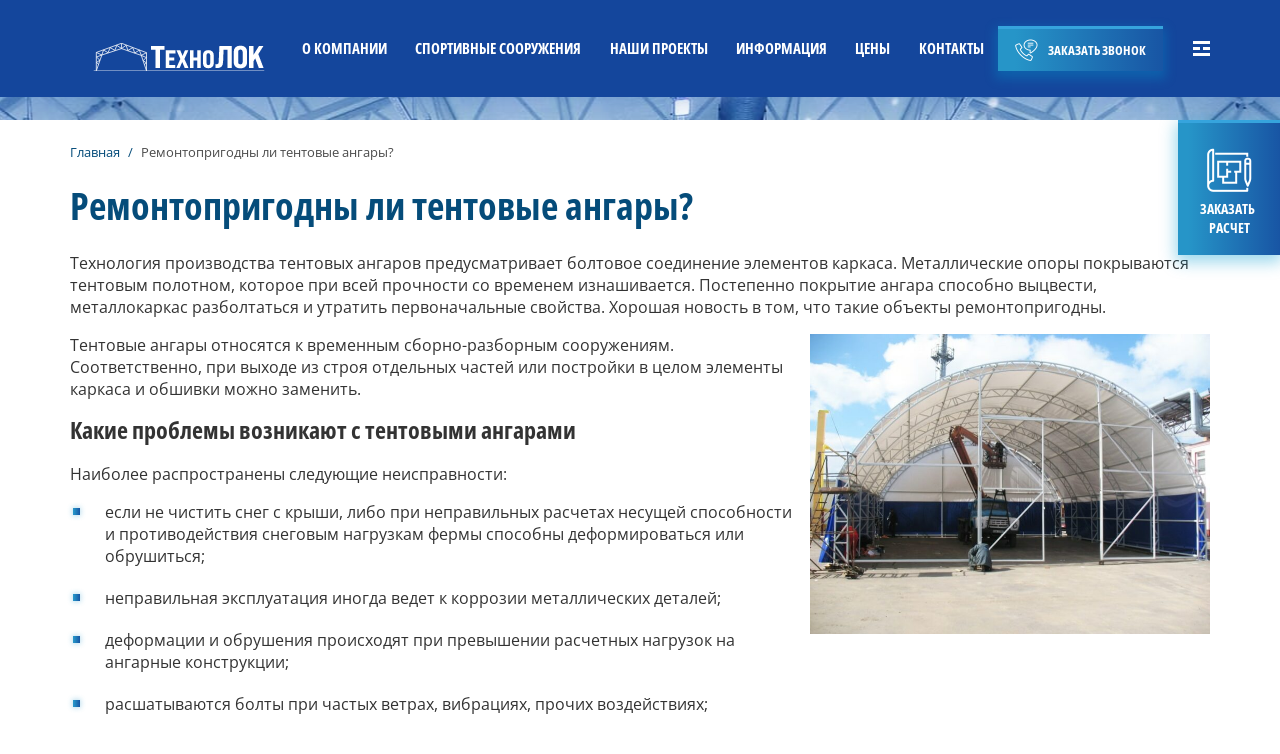

--- FILE ---
content_type: text/html; charset=UTF-8
request_url: https://tehno-lok.ru/voprosy/remontoprigodny-tentovye-angary/
body_size: 10403
content:
<!DOCTYPE html>
<html class="overflow" lang="ru-RU">
<head>
	<meta charset="UTF-8">
	<meta http-equiv="X-UA-Compatible" content="IE=edge">
	<meta name="viewport" content="width=device-width, initial-scale=1.0">
	<link rel="apple-touch-icon" sizes="180x180"
				href="https://tehno-lok.ru/wp-content/themes/tehnolok/apple-touch-icon-180x180.png">
	<link rel="icon" type="image/png" href="https://tehno-lok.ru/wp-content/themes/tehnolok/favicon-32x32.png">
	<meta name="theme-color" content="#fff">
	<meta name='robots' content='max-image-preview:large' />
	<style>img:is([sizes="auto" i], [sizes^="auto," i]) { contain-intrinsic-size: 3000px 1500px }</style>
	
	
	<title>Подлежат ли ремонту каркасно-тентовые ангары</title>
	<meta name="description" content="Ремонтопригодны ли тентовые ангары, отвечают специалисты компании Технолок." />
	<meta name="robots" content="index, follow" />
	<meta name="googlebot" content="index, follow, max-snippet:-1, max-image-preview:large, max-video-preview:-1" />
	<meta name="bingbot" content="index, follow, max-snippet:-1, max-image-preview:large, max-video-preview:-1" />
	<link rel="canonical" href="https://tehno-lok.ru/voprosy/remontoprigodny-tentovye-angary/" />
	<meta property="og:locale" content="ru_RU" />
	<meta property="og:type" content="article" />
	<meta property="og:title" content="Подлежат ли ремонту каркасно-тентовые ангары" />
	<meta property="og:description" content="Ремонтопригодны ли тентовые ангары, отвечают специалисты компании Технолок." />
	<meta property="og:url" content="https://tehno-lok.ru/voprosy/remontoprigodny-tentovye-angary/" />
	<meta property="og:site_name" content="Технолок" />
	<meta property="article:published_time" content="2021-12-10T16:50:40+00:00" />
	<meta property="article:modified_time" content="2021-12-10T16:53:23+00:00" />
	<meta property="og:image" content="https://tehno-lok.ru/wp-content/uploads/2021/12/remont-angara.jpg" />
	<meta name="twitter:card" content="summary_large_image" />
	<script type="application/ld+json" class="yoast-schema-graph">{"@context":"https://schema.org","@graph":[{"@type":"WebSite","@id":"https://tehno-lok.ru/#website","url":"https://tehno-lok.ru/","name":"\u0422\u0435\u0445\u043d\u043e\u043b\u043e\u043a","description":"\u0421\u0442\u0440\u043e\u0438\u0442\u0435\u043b\u044c\u0441\u0442\u0432\u043e \u0442\u0435\u043d\u0442\u043e\u0432\u044b\u0445 \u043a\u043e\u043d\u0441\u0442\u0440\u0443\u043a\u0446\u0438\u0439","potentialAction":[{"@type":"SearchAction","target":"https://tehno-lok.ru/?s={search_term_string}","query-input":"required name=search_term_string"}],"inLanguage":"ru-RU"},{"@type":"ImageObject","@id":"https://tehno-lok.ru/voprosy/remontoprigodny-tentovye-angary/#primaryimage","inLanguage":"ru-RU","url":"https://tehno-lok.ru/wp-content/uploads/2021/12/remont-angara.jpg","width":800,"height":600},{"@type":"WebPage","@id":"https://tehno-lok.ru/voprosy/remontoprigodny-tentovye-angary/#webpage","url":"https://tehno-lok.ru/voprosy/remontoprigodny-tentovye-angary/","name":"\u041f\u043e\u0434\u043b\u0435\u0436\u0430\u0442 \u043b\u0438 \u0440\u0435\u043c\u043e\u043d\u0442\u0443 \u043a\u0430\u0440\u043a\u0430\u0441\u043d\u043e-\u0442\u0435\u043d\u0442\u043e\u0432\u044b\u0435 \u0430\u043d\u0433\u0430\u0440\u044b","isPartOf":{"@id":"https://tehno-lok.ru/#website"},"primaryImageOfPage":{"@id":"https://tehno-lok.ru/voprosy/remontoprigodny-tentovye-angary/#primaryimage"},"datePublished":"2021-12-10T16:50:40+00:00","dateModified":"2021-12-10T16:53:23+00:00","author":{"@id":"https://tehno-lok.ru/#/schema/person/16e4e853d32360d6996512a2f1145bed"},"description":"\u0420\u0435\u043c\u043e\u043d\u0442\u043e\u043f\u0440\u0438\u0433\u043e\u0434\u043d\u044b \u043b\u0438 \u0442\u0435\u043d\u0442\u043e\u0432\u044b\u0435 \u0430\u043d\u0433\u0430\u0440\u044b, \u043e\u0442\u0432\u0435\u0447\u0430\u044e\u0442 \u0441\u043f\u0435\u0446\u0438\u0430\u043b\u0438\u0441\u0442\u044b \u043a\u043e\u043c\u043f\u0430\u043d\u0438\u0438 \u0422\u0435\u0445\u043d\u043e\u043b\u043e\u043a.","breadcrumb":{"@id":"https://tehno-lok.ru/voprosy/remontoprigodny-tentovye-angary/#breadcrumb"},"inLanguage":"ru-RU","potentialAction":[{"@type":"ReadAction","target":["https://tehno-lok.ru/voprosy/remontoprigodny-tentovye-angary/"]}]},{"@type":"BreadcrumbList","@id":"https://tehno-lok.ru/voprosy/remontoprigodny-tentovye-angary/#breadcrumb","itemListElement":[{"@type":"ListItem","position":1,"item":{"@type":"WebPage","@id":"https://tehno-lok.ru/","url":"https://tehno-lok.ru/","name":"\u0413\u043b\u0430\u0432\u043d\u0430\u044f"}},{"@type":"ListItem","position":2,"item":{"@type":"WebPage","@id":"https://tehno-lok.ru/voprosy/remontoprigodny-tentovye-angary/","url":"https://tehno-lok.ru/voprosy/remontoprigodny-tentovye-angary/","name":"\u0420\u0435\u043c\u043e\u043d\u0442\u043e\u043f\u0440\u0438\u0433\u043e\u0434\u043d\u044b \u043b\u0438 \u0442\u0435\u043d\u0442\u043e\u0432\u044b\u0435 \u0430\u043d\u0433\u0430\u0440\u044b?"}}]},{"@type":["Person"],"@id":"https://tehno-lok.ru/#/schema/person/16e4e853d32360d6996512a2f1145bed","name":"admin_tehnolok","image":{"@type":"ImageObject","@id":"https://tehno-lok.ru/#personlogo","inLanguage":"ru-RU","url":"https://secure.gravatar.com/avatar/e66e0833985779f10828bd3affcd1fe8a8f352bb08c270389cf1b4a606b9f80e?s=96&d=mm&r=g","caption":"admin_tehnolok"}}]}</script>
	


<style id='classic-theme-styles-inline-css' type='text/css'>
/*! This file is auto-generated */
.wp-block-button__link{color:#fff;background-color:#32373c;border-radius:9999px;box-shadow:none;text-decoration:none;padding:calc(.667em + 2px) calc(1.333em + 2px);font-size:1.125em}.wp-block-file__button{background:#32373c;color:#fff;text-decoration:none}
</style>
<style id='global-styles-inline-css' type='text/css'>
:root{--wp--preset--aspect-ratio--square: 1;--wp--preset--aspect-ratio--4-3: 4/3;--wp--preset--aspect-ratio--3-4: 3/4;--wp--preset--aspect-ratio--3-2: 3/2;--wp--preset--aspect-ratio--2-3: 2/3;--wp--preset--aspect-ratio--16-9: 16/9;--wp--preset--aspect-ratio--9-16: 9/16;--wp--preset--color--black: #000000;--wp--preset--color--cyan-bluish-gray: #abb8c3;--wp--preset--color--white: #ffffff;--wp--preset--color--pale-pink: #f78da7;--wp--preset--color--vivid-red: #cf2e2e;--wp--preset--color--luminous-vivid-orange: #ff6900;--wp--preset--color--luminous-vivid-amber: #fcb900;--wp--preset--color--light-green-cyan: #7bdcb5;--wp--preset--color--vivid-green-cyan: #00d084;--wp--preset--color--pale-cyan-blue: #8ed1fc;--wp--preset--color--vivid-cyan-blue: #0693e3;--wp--preset--color--vivid-purple: #9b51e0;--wp--preset--gradient--vivid-cyan-blue-to-vivid-purple: linear-gradient(135deg,rgba(6,147,227,1) 0%,rgb(155,81,224) 100%);--wp--preset--gradient--light-green-cyan-to-vivid-green-cyan: linear-gradient(135deg,rgb(122,220,180) 0%,rgb(0,208,130) 100%);--wp--preset--gradient--luminous-vivid-amber-to-luminous-vivid-orange: linear-gradient(135deg,rgba(252,185,0,1) 0%,rgba(255,105,0,1) 100%);--wp--preset--gradient--luminous-vivid-orange-to-vivid-red: linear-gradient(135deg,rgba(255,105,0,1) 0%,rgb(207,46,46) 100%);--wp--preset--gradient--very-light-gray-to-cyan-bluish-gray: linear-gradient(135deg,rgb(238,238,238) 0%,rgb(169,184,195) 100%);--wp--preset--gradient--cool-to-warm-spectrum: linear-gradient(135deg,rgb(74,234,220) 0%,rgb(151,120,209) 20%,rgb(207,42,186) 40%,rgb(238,44,130) 60%,rgb(251,105,98) 80%,rgb(254,248,76) 100%);--wp--preset--gradient--blush-light-purple: linear-gradient(135deg,rgb(255,206,236) 0%,rgb(152,150,240) 100%);--wp--preset--gradient--blush-bordeaux: linear-gradient(135deg,rgb(254,205,165) 0%,rgb(254,45,45) 50%,rgb(107,0,62) 100%);--wp--preset--gradient--luminous-dusk: linear-gradient(135deg,rgb(255,203,112) 0%,rgb(199,81,192) 50%,rgb(65,88,208) 100%);--wp--preset--gradient--pale-ocean: linear-gradient(135deg,rgb(255,245,203) 0%,rgb(182,227,212) 50%,rgb(51,167,181) 100%);--wp--preset--gradient--electric-grass: linear-gradient(135deg,rgb(202,248,128) 0%,rgb(113,206,126) 100%);--wp--preset--gradient--midnight: linear-gradient(135deg,rgb(2,3,129) 0%,rgb(40,116,252) 100%);--wp--preset--font-size--small: 13px;--wp--preset--font-size--medium: 20px;--wp--preset--font-size--large: 36px;--wp--preset--font-size--x-large: 42px;--wp--preset--spacing--20: 0.44rem;--wp--preset--spacing--30: 0.67rem;--wp--preset--spacing--40: 1rem;--wp--preset--spacing--50: 1.5rem;--wp--preset--spacing--60: 2.25rem;--wp--preset--spacing--70: 3.38rem;--wp--preset--spacing--80: 5.06rem;--wp--preset--shadow--natural: 6px 6px 9px rgba(0, 0, 0, 0.2);--wp--preset--shadow--deep: 12px 12px 50px rgba(0, 0, 0, 0.4);--wp--preset--shadow--sharp: 6px 6px 0px rgba(0, 0, 0, 0.2);--wp--preset--shadow--outlined: 6px 6px 0px -3px rgba(255, 255, 255, 1), 6px 6px rgba(0, 0, 0, 1);--wp--preset--shadow--crisp: 6px 6px 0px rgba(0, 0, 0, 1);}:where(.is-layout-flex){gap: 0.5em;}:where(.is-layout-grid){gap: 0.5em;}body .is-layout-flex{display: flex;}.is-layout-flex{flex-wrap: wrap;align-items: center;}.is-layout-flex > :is(*, div){margin: 0;}body .is-layout-grid{display: grid;}.is-layout-grid > :is(*, div){margin: 0;}:where(.wp-block-columns.is-layout-flex){gap: 2em;}:where(.wp-block-columns.is-layout-grid){gap: 2em;}:where(.wp-block-post-template.is-layout-flex){gap: 1.25em;}:where(.wp-block-post-template.is-layout-grid){gap: 1.25em;}.has-black-color{color: var(--wp--preset--color--black) !important;}.has-cyan-bluish-gray-color{color: var(--wp--preset--color--cyan-bluish-gray) !important;}.has-white-color{color: var(--wp--preset--color--white) !important;}.has-pale-pink-color{color: var(--wp--preset--color--pale-pink) !important;}.has-vivid-red-color{color: var(--wp--preset--color--vivid-red) !important;}.has-luminous-vivid-orange-color{color: var(--wp--preset--color--luminous-vivid-orange) !important;}.has-luminous-vivid-amber-color{color: var(--wp--preset--color--luminous-vivid-amber) !important;}.has-light-green-cyan-color{color: var(--wp--preset--color--light-green-cyan) !important;}.has-vivid-green-cyan-color{color: var(--wp--preset--color--vivid-green-cyan) !important;}.has-pale-cyan-blue-color{color: var(--wp--preset--color--pale-cyan-blue) !important;}.has-vivid-cyan-blue-color{color: var(--wp--preset--color--vivid-cyan-blue) !important;}.has-vivid-purple-color{color: var(--wp--preset--color--vivid-purple) !important;}.has-black-background-color{background-color: var(--wp--preset--color--black) !important;}.has-cyan-bluish-gray-background-color{background-color: var(--wp--preset--color--cyan-bluish-gray) !important;}.has-white-background-color{background-color: var(--wp--preset--color--white) !important;}.has-pale-pink-background-color{background-color: var(--wp--preset--color--pale-pink) !important;}.has-vivid-red-background-color{background-color: var(--wp--preset--color--vivid-red) !important;}.has-luminous-vivid-orange-background-color{background-color: var(--wp--preset--color--luminous-vivid-orange) !important;}.has-luminous-vivid-amber-background-color{background-color: var(--wp--preset--color--luminous-vivid-amber) !important;}.has-light-green-cyan-background-color{background-color: var(--wp--preset--color--light-green-cyan) !important;}.has-vivid-green-cyan-background-color{background-color: var(--wp--preset--color--vivid-green-cyan) !important;}.has-pale-cyan-blue-background-color{background-color: var(--wp--preset--color--pale-cyan-blue) !important;}.has-vivid-cyan-blue-background-color{background-color: var(--wp--preset--color--vivid-cyan-blue) !important;}.has-vivid-purple-background-color{background-color: var(--wp--preset--color--vivid-purple) !important;}.has-black-border-color{border-color: var(--wp--preset--color--black) !important;}.has-cyan-bluish-gray-border-color{border-color: var(--wp--preset--color--cyan-bluish-gray) !important;}.has-white-border-color{border-color: var(--wp--preset--color--white) !important;}.has-pale-pink-border-color{border-color: var(--wp--preset--color--pale-pink) !important;}.has-vivid-red-border-color{border-color: var(--wp--preset--color--vivid-red) !important;}.has-luminous-vivid-orange-border-color{border-color: var(--wp--preset--color--luminous-vivid-orange) !important;}.has-luminous-vivid-amber-border-color{border-color: var(--wp--preset--color--luminous-vivid-amber) !important;}.has-light-green-cyan-border-color{border-color: var(--wp--preset--color--light-green-cyan) !important;}.has-vivid-green-cyan-border-color{border-color: var(--wp--preset--color--vivid-green-cyan) !important;}.has-pale-cyan-blue-border-color{border-color: var(--wp--preset--color--pale-cyan-blue) !important;}.has-vivid-cyan-blue-border-color{border-color: var(--wp--preset--color--vivid-cyan-blue) !important;}.has-vivid-purple-border-color{border-color: var(--wp--preset--color--vivid-purple) !important;}.has-vivid-cyan-blue-to-vivid-purple-gradient-background{background: var(--wp--preset--gradient--vivid-cyan-blue-to-vivid-purple) !important;}.has-light-green-cyan-to-vivid-green-cyan-gradient-background{background: var(--wp--preset--gradient--light-green-cyan-to-vivid-green-cyan) !important;}.has-luminous-vivid-amber-to-luminous-vivid-orange-gradient-background{background: var(--wp--preset--gradient--luminous-vivid-amber-to-luminous-vivid-orange) !important;}.has-luminous-vivid-orange-to-vivid-red-gradient-background{background: var(--wp--preset--gradient--luminous-vivid-orange-to-vivid-red) !important;}.has-very-light-gray-to-cyan-bluish-gray-gradient-background{background: var(--wp--preset--gradient--very-light-gray-to-cyan-bluish-gray) !important;}.has-cool-to-warm-spectrum-gradient-background{background: var(--wp--preset--gradient--cool-to-warm-spectrum) !important;}.has-blush-light-purple-gradient-background{background: var(--wp--preset--gradient--blush-light-purple) !important;}.has-blush-bordeaux-gradient-background{background: var(--wp--preset--gradient--blush-bordeaux) !important;}.has-luminous-dusk-gradient-background{background: var(--wp--preset--gradient--luminous-dusk) !important;}.has-pale-ocean-gradient-background{background: var(--wp--preset--gradient--pale-ocean) !important;}.has-electric-grass-gradient-background{background: var(--wp--preset--gradient--electric-grass) !important;}.has-midnight-gradient-background{background: var(--wp--preset--gradient--midnight) !important;}.has-small-font-size{font-size: var(--wp--preset--font-size--small) !important;}.has-medium-font-size{font-size: var(--wp--preset--font-size--medium) !important;}.has-large-font-size{font-size: var(--wp--preset--font-size--large) !important;}.has-x-large-font-size{font-size: var(--wp--preset--font-size--x-large) !important;}
:where(.wp-block-post-template.is-layout-flex){gap: 1.25em;}:where(.wp-block-post-template.is-layout-grid){gap: 1.25em;}
:where(.wp-block-columns.is-layout-flex){gap: 2em;}:where(.wp-block-columns.is-layout-grid){gap: 2em;}
:root :where(.wp-block-pullquote){font-size: 1.5em;line-height: 1.6;}
</style>
<link rel='stylesheet' id='fancybox-css' href='https://tehno-lok.ru/wp-content/themes/tehnolok/assets/vendor/css/jquery.fancybox.min.css?ver=3.5.7' type='text/css' media='all' />
<link rel='stylesheet' id='swiper-css' href='https://tehno-lok.ru/wp-content/themes/tehnolok/assets/vendor/css/swiper-bundle.min.css?ver=6.8.4' type='text/css' media='all' />
<link rel='stylesheet' id='mCustomScrollbar-css' href='https://tehno-lok.ru/wp-content/themes/tehnolok/assets/vendor/css/jquery.mCustomScrollbar.css?ver=3.1.13' type='text/css' media='all' />
<link rel='stylesheet' id='adem-css' href='https://tehno-lok.ru/wp-content/themes/tehnolok/style.css?ver=1.0.3' type='text/css' media='all' />
<script type="text/javascript" src="https://tehno-lok.ru/wp-includes/js/jquery/jquery.min.js?ver=3.7.1" id="jquery-core-js"></script>
<script type="text/javascript">window.wp_data = {"ajax_url":"https:\/\/tehno-lok.ru\/wp-admin\/admin-ajax.php"};</script></head>
<body>
<header class="header">
	<div class="container">
		<div class="row">
			<a class="header__logo" href="https://tehno-lok.ru">
				<svg xmlns="http://www.w3.org/2000/svg" viewbox="0 0 324.33 53.37" width="172" height="28">
					<path fill="none" stroke="#fff" stroke-width="1.5px"
								d="M4.89,52.87V18L52.89.53l47.44,17.89V52.87L90.44,23.64l-37.55-13L15.44,22.87Zm4.29-12.2L5.27,37.06l6.33-4.25L5.35,26.72l10.09-3.85L4.89,18m95.44.56-10.09,5,9.51,4-5.66,6,5.83,4.31-3.41,3.56M52.89,10.63l-9.1-6.26-3.57,9.69-8.9-5.24-4.1,9.7-8.59-5.11-3.19,9.46m75,.34-3.75-9.63L78,19,74,8.77,65,14.33,61.65,4.27l-8.76,6.36m0-10.1V10.71"></path>
					<path fill="#fff"
								d="M234.11,47.7a9.19,9.19,0,0,1-2.4-.24V40.2a11.07,11.07,0,0,0,1.92.18,3.8,3.8,0,0,0,3.06-1,6.15,6.15,0,0,0,1-3.54L239,5.64h23.58v42h-8.4V13h-7.26L246,36.48q-.24,5.94-3,8.58C241.15,46.83,238.19,47.7,234.11,47.7Zm32.16-11.57v-19q0-5.76,3.3-8.94T279,5q6.12,0,9.42,3.18t3.3,8.94v19c0,3.83-1.1,6.82-3.3,8.93s-5.34,3.18-9.42,3.18-7.22-1.05-9.42-3.18S266.27,40,266.27,36.13Zm17,.29V16.86q0-4.5-4.32-4.5t-4.32,4.5V36.42q0,4.5,4.32,4.5T283.31,36.42ZM323,47.64h-9l-6.78-18.3-3.42,5.34v13h-8.4v-42h8.4v17.1l10.5-17.1h8.52L313,21.24Zm-197.16,0h-8.4V13h-8.76V5.64h25.92V13h-8.76Zm29.39,0H137V14h18.29V19.9H143.69v7.78h9.22v5.85h-9.22v8.26h11.57Zm8.26,0H157l7.77-17.23L157.37,14h7.25l4.32,10.56L173.41,14h6.48l-7.44,16.37,7.77,17.23H173l-4.7-11.47Zm26.35,0h-6.72V14h6.72V27.68h7.2V14h6.72v33.6h-6.72V33.53h-7.2Zm18-9.21V23.26a9.46,9.46,0,0,1,2.64-7.15q2.64-2.55,7.53-2.55t7.54,2.55a9.46,9.46,0,0,1,2.64,7.15V38.43a9.47,9.47,0,0,1-2.64,7.15q-2.64,2.55-7.54,2.55t-7.53-2.55A9.47,9.47,0,0,1,207.92,38.43Zm13.63.24V23q0-3.6-3.46-3.6T214.64,23V38.67q0,3.6,3.45,3.6T221.55,38.67Z"></path>
					<line stroke="#fff" y1="52.87" x2="324.33" y2="52.87"></line>
				</svg>
			</a>
                        			<nav class="header__menu"><ul><li id="menu-item-234" class="menu-item menu-item-type-post_type menu-item-object-page menu-item-234"><a href="https://tehno-lok.ru/o-kompanii/">О КОМПАНИИ</a></li>
<li id="menu-item-2632" class="menu-item menu-item-type-post_type menu-item-object-page menu-item-has-children menu-item-2632"><a href="https://tehno-lok.ru/tentovye-sportivnye-sooruzheniya/">СПОРТИВНЫЕ СООРУЖЕНИЯ</a>
<ul class="sub-menu">
	<li id="menu-item-2810" class="menu-item menu-item-type-post_type menu-item-object-page menu-item-2810"><a href="https://tehno-lok.ru/tentovye-sportivnye-sooruzheniya/krytye-ledovye-katki/">Крытые ледовые катки</a></li>
	<li id="menu-item-2809" class="menu-item menu-item-type-post_type menu-item-object-page menu-item-2809"><a href="https://tehno-lok.ru/tentovye-sportivnye-sooruzheniya/futbolnye-polya-manezhi/">Футбольные поля и манежи</a></li>
	<li id="menu-item-2808" class="menu-item menu-item-type-post_type menu-item-object-page menu-item-2808"><a href="https://tehno-lok.ru/tentovye-sportivnye-sooruzheniya/tennisnye-korty/">Теннисные корты</a></li>
	<li id="menu-item-2862" class="menu-item menu-item-type-post_type menu-item-object-page menu-item-2862"><a href="https://tehno-lok.ru/tentovye-sportivnye-sooruzheniya/fizkulturno-ozdorovitelnye-kompleksy/">Физкультурно-оздоровительные комплексы</a></li>
</ul>
</li>
<li id="menu-item-4503" class="menu-item menu-item-type-custom menu-item-object-custom menu-item-4503"><a href="/vozvedennye-obekty/">НАШИ ПРОЕКТЫ</a></li>
<li id="menu-item-364" class="menu-item menu-item-type-post_type menu-item-object-page menu-item-364"><a href="https://tehno-lok.ru/informatsiya/">ИНФОРМАЦИЯ</a></li>
<li id="menu-item-323" class="menu-item menu-item-type-post_type menu-item-object-page menu-item-323"><a href="https://tehno-lok.ru/ceny/">ЦЕНЫ</a></li>
<li id="menu-item-594" class="menu-item menu-item-type-post_type menu-item-object-page menu-item-594"><a href="https://tehno-lok.ru/kontakty/">КОНТАКТЫ</a></li>
</ul></nav>                        			<div class="header__call">
				<button class="button button_fill button_w-icon" type="button" data-src="#modal-call" data-fancybox>
					<img src="https://tehno-lok.ru/wp-content/themes/tehnolok/assets/images/call-icon.png" alt="" width="23"
							 height="22">
					<span>ЗАКАЗАТЬ ЗВОНОК</span>
				</button>
			</div>
			<div class="header__button">
				<button class="burger__button" type="button"><span></span><span></span><span></span><span></span></button>
			</div>
		</div>
	</div>
	<div class="burger__menu">
		<nav class="container burger__nav">
			<div class="menu-burger-menyu-container"><ul class="burger__list"><li id="menu-item-2635" class="menu-item menu-item-type-post_type menu-item-object-page menu-item-has-children menu-item-2635"><a href="https://tehno-lok.ru/tentovye-sportivnye-sooruzheniya/">Спортивные сооружения</a>
<ul class="sub-menu">
	<li id="menu-item-2712" class="menu-item menu-item-type-post_type menu-item-object-page menu-item-2712"><a href="https://tehno-lok.ru/tentovye-sportivnye-sooruzheniya/krytye-ledovye-katki/">Крытые ледовые катки</a></li>
	<li id="menu-item-2758" class="menu-item menu-item-type-post_type menu-item-object-page menu-item-2758"><a href="https://tehno-lok.ru/tentovye-sportivnye-sooruzheniya/futbolnye-polya-manezhi/">Футбольные поля и манежи</a></li>
	<li id="menu-item-2807" class="menu-item menu-item-type-post_type menu-item-object-page menu-item-2807"><a href="https://tehno-lok.ru/tentovye-sportivnye-sooruzheniya/tennisnye-korty/">Теннисные корты</a></li>
	<li id="menu-item-2863" class="menu-item menu-item-type-post_type menu-item-object-page menu-item-2863"><a href="https://tehno-lok.ru/tentovye-sportivnye-sooruzheniya/fizkulturno-ozdorovitelnye-kompleksy/">Физкультурно-оздоровительные комплексы</a></li>
</ul>
</li>
<li id="menu-item-683" class="menu-item menu-item-type-post_type menu-item-object-page menu-item-has-children menu-item-683"><a href="https://tehno-lok.ru/naznachenie/">Назначение</a>
<ul class="sub-menu">
	<li id="menu-item-752" class="menu-item menu-item-type-post_type menu-item-object-page menu-item-752"><a href="https://tehno-lok.ru/naznachenie/tentovye-sportivnye-angary/">Тентовые спортивные ангары</a></li>
	<li id="menu-item-927" class="menu-item menu-item-type-post_type menu-item-object-page menu-item-927"><a href="https://tehno-lok.ru/naznachenie/tentovye-sklady/">Тентовые склады</a></li>
	<li id="menu-item-926" class="menu-item menu-item-type-post_type menu-item-object-page menu-item-926"><a href="https://tehno-lok.ru/naznachenie/tentovye-proizvodstvennye-angary/">Тентовые производственные ангары</a></li>
	<li id="menu-item-925" class="menu-item menu-item-type-post_type menu-item-object-page menu-item-925"><a href="https://tehno-lok.ru/naznachenie/tentovye-ukrytiya-spetstehniki/">Тентовые укрытия для спецтехники</a></li>
	<li id="menu-item-971" class="menu-item menu-item-type-post_type menu-item-object-page menu-item-971"><a href="https://tehno-lok.ru/naznachenie/tentovye-palatki-shatry/">Тентовые палатки, шатры и другое</a></li>
</ul>
</li>
<li id="menu-item-684" class="menu-item menu-item-type-post_type menu-item-object-page menu-item-684"><a href="https://tehno-lok.ru/nashi-proekty/">Наши проекты</a></li>
<li id="menu-item-681" class="menu-item menu-item-type-post_type menu-item-object-page menu-item-has-children menu-item-681"><a href="https://tehno-lok.ru/informatsiya/">Информация</a>
<ul class="sub-menu">
	<li id="menu-item-685" class="menu-item menu-item-type-post_type menu-item-object-page menu-item-685"><a href="https://tehno-lok.ru/novosti/">Новости</a></li>
	<li id="menu-item-688" class="menu-item menu-item-type-post_type menu-item-object-page menu-item-688"><a href="https://tehno-lok.ru/stati/">Статьи</a></li>
	<li id="menu-item-1171" class="menu-item menu-item-type-post_type menu-item-object-page menu-item-1171"><a href="https://tehno-lok.ru/voprosy/">Вопросы</a></li>
	<li id="menu-item-1172" class="menu-item menu-item-type-post_type menu-item-object-page menu-item-1172"><a href="https://tehno-lok.ru/intervyu/">Интервью</a></li>
</ul>
</li>
<li id="menu-item-686" class="menu-item menu-item-type-post_type menu-item-object-page menu-item-686"><a href="https://tehno-lok.ru/o-kompanii/">О компании</a></li>
<li id="menu-item-689" class="menu-item menu-item-type-post_type menu-item-object-page menu-item-689"><a href="https://tehno-lok.ru/ceny/">Цены</a></li>
<li id="menu-item-682" class="menu-item menu-item-type-post_type menu-item-object-page menu-item-682"><a href="https://tehno-lok.ru/kontakty/">Контакты</a></li>
</ul></div>			<button class="burger__button" type="button">
				<svg xmlns="http://www.w3.org/2000/svg" viewbox="0 0 320 512">
					<path fill="currentColor"
								d="M207.6 256l107.72-107.72c6.23-6.23 6.23-16.34 0-22.58l-25.03-25.03c-6.23-6.23-16.34-6.23-22.58 0L160 208.4 52.28 100.68c-6.23-6.23-16.34-6.23-22.58 0L4.68 125.7c-6.23 6.23-6.23 16.34 0 22.58L112.4 256 4.68 363.72c-6.23 6.23-6.23 16.34 0 22.58l25.03 25.03c6.23 6.23 16.34 6.23 22.58 0L160 303.6l107.72 107.72c6.23 6.23 16.34 6.23 22.58 0l25.03-25.03c6.23-6.23 6.23-16.34 0-22.58L207.6 256z"></path>
				</svg>
			</button>
		</nav>
	</div>
			<button class="order__request header__order" type="button" data-src="#modal-request" data-fancybox>
			<img src="https://tehno-lok.ru/wp-content/themes/tehnolok/assets/images/calculation-icon.png" alt="">
			<span>ЗАКАЗАТЬ <br> РАСЧЕТ</span>
		</button>
	</header>
<main class="main main_page">

<section class="breadcrumbs">
	<div class="container">
		<div class="row">
			<div class="breadcrumbs__container">
				<span><span><a href="https://tehno-lok.ru/">Главная</a> / <span class="breadcrumb_last" aria-current="page">Ремонтопригодны ли тентовые ангары?</span></span></span>			</div>
		</div>
	</div>
</section>





<section class="page-header">
	<div class="container">
		<div class="row">
			<div class="page-header__content">
				<h1 class="page-header__title">Ремонтопригодны ли тентовые ангары?</h1>
			</div>
		</div>
	</div>
</section>

<div class="content">
	<div class="container">
		<div class="row">
			<div class="content__inner">
				<!--          -->				<!--          <picture>-->
				<!--            <source srcset="--><!--"-->
				<!--                    media="(max-width: 575px)">-->
				<!--            <source srcset="--><!--"-->
				<!--                    media="(max-width: 992px)">-->
				<!--            <img class="content__img" src="--><!--" alt="-->
				<!--">-->
				<!--          </picture>-->
				<p>Технология производства тентовых ангаров предусматривает болтовое соединение элементов каркаса. Металлические опоры покрываются тентовым полотном, которое при всей прочности со временем изнашивается. Постепенно покрытие ангара способно выцвести, металлокаркас разболтаться и утратить первоначальные свойства. Хорошая новость в том, что такие объекты ремонтопригодны.</p>
<p data-wp-editing="1"><img fetchpriority="high" decoding="async" class="alignright wp-image-2174" title="Ремонт каркасно-тентовых ангаров" src="https://tehno-lok.ru/wp-content/uploads/2021/12/remont-angara.jpg" alt="Ремонт тентовых ангаров" width="400" height="300" srcset="https://tehno-lok.ru/wp-content/uploads/2021/12/remont-angara.jpg 800w, https://tehno-lok.ru/wp-content/uploads/2021/12/remont-angara-300x225.jpg 300w, https://tehno-lok.ru/wp-content/uploads/2021/12/remont-angara-768x576.jpg 768w" sizes="(max-width: 400px) 100vw, 400px" />Тентовые ангары относятся к временным сборно-разборным сооружениям. Соответственно, при выходе из строя отдельных частей или постройки в целом элементы каркаса и обшивки можно заменить.</p>
<h2>Какие проблемы возникают с тентовыми ангарами</h2>
<p>Наиболее распространены следующие неисправности:</p>
<ul>
<li>если не чистить снег с крыши, либо при неправильных расчетах несущей способности и противодействия снеговым нагрузкам фермы способны деформироваться или обрушиться;</li>
<li>неправильная эксплуатация иногда ведет к коррозии металлических деталей;</li>
<li>деформации и обрушения происходят при превышении расчетных нагрузок на ангарные конструкции;</li>
<li>расшатываются болты при частых ветрах, вибрациях, прочих воздействиях;</li>
<li>тенты могут быть порезаны, проколоты, протерты, изношены от трения или случайных задеваний, падений грузов и т.д.</li>
</ul>
<p>Также ремонтные или скорее строительные работы требуются, если планируется расширение площади ангара, переоборудование его под другие цели.</p>
<h2>Этапы ремонтных работ</h2>
<p><img decoding="async" class="alignright wp-image-1858" title="Реставрация тентового ангара после коррозии" src="https://tehno-lok.ru/wp-content/uploads/2021/08/zashita-angara.jpg" alt="Защита тентового ангара от коррозии" width="400" height="266" srcset="https://tehno-lok.ru/wp-content/uploads/2021/08/zashita-angara.jpg 847w, https://tehno-lok.ru/wp-content/uploads/2021/08/zashita-angara-300x200.jpg 300w, https://tehno-lok.ru/wp-content/uploads/2021/08/zashita-angara-768x511.jpg 768w, https://tehno-lok.ru/wp-content/uploads/2021/08/zashita-angara-750x500.jpg 750w" sizes="(max-width: 400px) 100vw, 400px" />Эти быстровозводимые объекты поддерживают полный комплекс восстановительных работ, которые обычно проводятся по этапам:</p>
<ul>
<li><strong>Осмотр и оценка.</strong> Проверяются соединения металлоконструкций, осматриваются лакокрасочные покрытия, электропроводки, других подсоединенных коммуникаций, измеряется уровень освещения, диагностируется напольное покрытие, что особенно важно в спортивных объектах, например, футбольных полях.</li>
<li><strong>Заключается договор.</strong> Он может включать как разовое восстановление, так и последующее обслуживание в течение оговоренного периода времени, например, года. Также возможно обслуживание и ремонтирование ангара в рамках гарантии, если она не истекла с момента сдачи объекта.</li>
<li><strong>Ремонт каркаса.</strong> Подтягиваются разболтанные соединения, деформированные элементы выравниваются или меняются, каркас покрывается цинково-полимерным составом. Также возможен частичный или полный разбор сооружения для заводских работ с последующей пересборкой на участке.</li>
<li><strong>Восстановление тентового полотна.</strong> Небольшие повреждения запаиваются, залатываются. Возможна замена отдельных участков ткани или всего покрытия целиком. Если здание обшито сэндвич-панелями, они могут заменяться либо восстанавливаться путем замены утеплителя.</li>
<li><strong>Восстановление всех коммуникаций</strong> — электрики, связи, освещения, инженерных сетей и пр.</li>
</ul>
<p>Регулярное техническое обслуживание или своевременный ремонт способны значительно продлить срок службы ангара без затрат на новое строительство, а также сократить возможные потери при выходе объекта из строя.</p>
			</div>
		</div>
	</div>
</div>


<section class="request">
	<div class="container">
		<div class="row">
			<div class="request__container">
				<div class="request__header">
					<div class="vertical-text">КОНТАКТЫ</div>
					<h2 class="title request__title">Оставить заявку на расчет стоимости вашего проекта!</h2>
					<div class="request__subtitle">Заполните небольшую форму и мы ответим вам</div>
				</div>
				<form class="request__form" data-name="Заявка с футера">
					<input type="hidden" name="page_request" value="Ремонтопригодны ли тентовые ангары?">
					<div class="request__group">
						<input class="input" type="text" name="client_name" placeholder="Ваше имя" required>
						<input class="input" type="tel" name="client_tel" placeholder="Ваш телефон"
									 pattern="[+]7\([0-9]{3}\)[0-9]{3}-[0-9]{2}-[0-9]{2}" required>
					</div>
					<div class="request__group">
						<div class="textarea">
							<textarea class="input" name="client_message" placeholder="Сообщение"></textarea>
						</div>
					</div>
					<label class="checkbox">
						<input type="checkbox" required>
						<div></div>
												<p>Вы соглашаетесь с
							<a href="/privacy-policy"
								 target="">политикой персональных данных
							</a>, нажимая кнопку
						</p>
					</label>
					<input type="hidden" id="callback_input" name="callback_input" value="7e234ffcce" /><input type="hidden" name="_wp_http_referer" value="/voprosy/remontoprigodny-tentovye-angary/" />					<button class="button button_fill" type="submit">ОТПРАВИТЬ</button>
				</form>
			</div>
		</div>
	</div>
</section>
</main>
<footer class="footer">
	<div class="container">
		<div class="row footer__container">
			<div class="footer__copyright">Копирайт © 2026 ТехноЛОК. <br> Все права защищены.</div>
			<div class="footer__contacts">
															<a class="footer__tel" href="tel:+79585620650">+7 958 562-06-50</a>
													<a class="footer__mail" href="mailto:info@tehno-lok.ru">info@tehno-lok.ru</a>
			</div>
			<div class="footer__button">
				<button class="button button_fill button_w-icon" type="button" data-src="#modal-call" data-fancybox>
					<img src="https://tehno-lok.ru/wp-content/themes/tehnolok/assets/images/call-icon.png" alt="" width="23"
							 height="22">
					<span>ЗАКАЗАТЬ ЗВОНОК</span>
				</button>
			</div>
			<a class="footer__logo" href="https://tehno-lok.ru">
				<svg xmlns="http://www.w3.org/2000/svg" viewbox="0 0 324.33 53.37" width="148" height="24">
					<path fill="none" stroke="#fff" stroke-width="1.5px"
								d="M4.89,52.87V18L52.89.53l47.44,17.89V52.87L90.44,23.64l-37.55-13L15.44,22.87Zm4.29-12.2L5.27,37.06l6.33-4.25L5.35,26.72l10.09-3.85L4.89,18m95.44.56-10.09,5,9.51,4-5.66,6,5.83,4.31-3.41,3.56M52.89,10.63l-9.1-6.26-3.57,9.69-8.9-5.24-4.1,9.7-8.59-5.11-3.19,9.46m75,.34-3.75-9.63L78,19,74,8.77,65,14.33,61.65,4.27l-8.76,6.36m0-10.1V10.71"></path>
					<path fill="#fff"
								d="M234.11,47.7a9.19,9.19,0,0,1-2.4-.24V40.2a11.07,11.07,0,0,0,1.92.18,3.8,3.8,0,0,0,3.06-1,6.15,6.15,0,0,0,1-3.54L239,5.64h23.58v42h-8.4V13h-7.26L246,36.48q-.24,5.94-3,8.58C241.15,46.83,238.19,47.7,234.11,47.7Zm32.16-11.57v-19q0-5.76,3.3-8.94T279,5q6.12,0,9.42,3.18t3.3,8.94v19c0,3.83-1.1,6.82-3.3,8.93s-5.34,3.18-9.42,3.18-7.22-1.05-9.42-3.18S266.27,40,266.27,36.13Zm17,.29V16.86q0-4.5-4.32-4.5t-4.32,4.5V36.42q0,4.5,4.32,4.5T283.31,36.42ZM323,47.64h-9l-6.78-18.3-3.42,5.34v13h-8.4v-42h8.4v17.1l10.5-17.1h8.52L313,21.24Zm-197.16,0h-8.4V13h-8.76V5.64h25.92V13h-8.76Zm29.39,0H137V14h18.29V19.9H143.69v7.78h9.22v5.85h-9.22v8.26h11.57Zm8.26,0H157l7.77-17.23L157.37,14h7.25l4.32,10.56L173.41,14h6.48l-7.44,16.37,7.77,17.23H173l-4.7-11.47Zm26.35,0h-6.72V14h6.72V27.68h7.2V14h6.72v33.6h-6.72V33.53h-7.2Zm18-9.21V23.26a9.46,9.46,0,0,1,2.64-7.15q2.64-2.55,7.53-2.55t7.54,2.55a9.46,9.46,0,0,1,2.64,7.15V38.43a9.47,9.47,0,0,1-2.64,7.15q-2.64,2.55-7.54,2.55t-7.53-2.55A9.47,9.47,0,0,1,207.92,38.43Zm13.63.24V23q0-3.6-3.46-3.6T214.64,23V38.67q0,3.6,3.45,3.6T221.55,38.67Z"></path>
					<line stroke="#fff" y1="52.87" x2="324.33" y2="52.87"></line>
				</svg>
			</a>
		</div>
	</div>
</footer>
<div class="modal modal_call big-square" id="modal-call">
	<div class="modal__title modal__call-title">ОБРАТНЫЙ ЗВОНОК</div>
	<div class="modal__subtitle">Заполните небольшую форму и мы перезвоним вам</div>
	<form class="modal__form modal-call__form" data-name="Заказ звонка">
		<input type="hidden" name="page_request" value="Ремонтопригодны ли тентовые ангары?">
		<input class="input" type="text" name="client_name" placeholder="Ваше имя" required>
		<input class="input" type="tel" name="client_tel" placeholder="Ваш телефон"
					 pattern="[+]7\([0-9]{3}\)[0-9]{3}-[0-9]{2}-[0-9]{2}" required>
		<input type="hidden" id="callback_input" name="callback_input" value="7244997f97" /><input type="hidden" name="_wp_http_referer" value="/voprosy/remontoprigodny-tentovye-angary/" />		<label class="checkbox modal__policy">
			<input type="checkbox" required>
			<div></div>
			<p>Вы соглашаетесь с
				<a href="/privacy-policy"
					 target="">политикой персональных данных
				</a>, нажимая кнопку
			</p>
		</label>
		<button class="button button_fill" type="submit">ОТПРАВИТЬ</button>
	</form>
</div>

<div class="modal modal_request big-square" id="modal-request">
	<div class="modal__title">ОСТАВИТЬ ЗАЯВКУ</div>
	<div class="modal__subtitle">Заполните небольшую форму и мы ответим вам</div>
	<form class="modal__form modal-call__form" data-name="Заказ расчета">
		<input type="hidden" name="page_request" value="Ремонтопригодны ли тентовые ангары?">
		<input class="input" type="text" name="client_name" placeholder="Ваше имя*" required>
		<input class="input" type="tel" name="client_tel" placeholder="Ваш телефон*"
					 pattern="[+]7\([0-9]{3}\)[0-9]{3}-[0-9]{2}-[0-9]{2}" required>
		<input class="input" type="text" name="region" placeholder="Регион строительства*" required>
		<input class="input" type="text" name="purpose" placeholder="Назначение*" required>
		<input class="input" type="text" name="size" placeholder="Размеры*" required>
		<input type="hidden" id="callback_input" name="callback_input" value="ba011c546c" /><input type="hidden" name="_wp_http_referer" value="/voprosy/remontoprigodny-tentovye-angary/" />		<div class="textarea">
			<textarea class="input" placeholder="Сообщение" name="client_message" rows="4"></textarea>
		</div>
		<label class="checkbox modal__policy">
			<input type="checkbox" required>
			<div></div>
			<p>Вы соглашаетесь с
				<a href="/privacy-policy"
					 target="">политикой персональных данных
				</a>, нажимая кнопку
			</p>
		</label>
		<button class="button button_fill" type="submit">ОТПРАВИТЬ</button>
	</form>
</div>

<div class="modal modal_request big-square" id="modal-question">
	<div class="modal__title">ЗАДАТЬ ВОПРОС</div>
	<div class="modal__subtitle">Заполните небольшую форму и мы ответим вам</div>
	<form class="modal__form modal-call__form" data-name="Вопрос">
		<input type="hidden" name="page_request" value="Ремонтопригодны ли тентовые ангары?">
		<input class="input" type="text" name="client_name" placeholder="Ваше имя" required>
		<input class="input" type="tel" name="client_tel" placeholder="Ваш телефон"
					 pattern="[+]7\([0-9]{3}\)[0-9]{3}-[0-9]{2}-[0-9]{2}" required>
		<input type="hidden" id="callback_input" name="callback_input" value="8d2eeae6b8" /><input type="hidden" name="_wp_http_referer" value="/voprosy/remontoprigodny-tentovye-angary/" />		<div class="textarea">
			<textarea class="input" placeholder="Сообщение" name="client_message" rows="6"></textarea>
		</div>
		<label class="checkbox modal__policy">
			<input type="checkbox" required>
			<div></div>
			<p>Вы соглашаетесь с
				<a href="/privacy-policy"
					 target="">политикой персональных данных
				</a>, нажимая кнопку
			</p>
		</label>
		<button class="button button_fill" type="submit">ОТПРАВИТЬ</button>
	</form>
</div>
<script type="speculationrules">
{"prefetch":[{"source":"document","where":{"and":[{"href_matches":"\/*"},{"not":{"href_matches":["\/wp-*.php","\/wp-admin\/*","\/wp-content\/uploads\/*","\/wp-content\/*","\/wp-content\/plugins\/*","\/wp-content\/themes\/tehnolok\/*","\/*\\?(.+)"]}},{"not":{"selector_matches":"a[rel~=\"nofollow\"]"}},{"not":{"selector_matches":".no-prefetch, .no-prefetch a"}}]},"eagerness":"conservative"}]}
</script>
<!-- Yandex.Metrika counter -->
<script type="text/javascript" >
  (function(m,e,t,r,i,k,a){m[i]=m[i]||function(){(m[i].a=m[i].a||[]).push(arguments)};
    m[i].l=1*new Date();k=e.createElement(t),a=e.getElementsByTagName(t)[0],k.async=1,k.src=r,a.parentNode.insertBefore(k,a)})
  (window, document, "script", "https://mc.yandex.ru/metrika/tag.js", "ym");

  ym(67612162, "init", {
    clickmap:true,
    trackLinks:true,
    accurateTrackBounce:true,
    webvisor:true
  });
</script>
<noscript><div><img src="https://mc.yandex.ru/watch/67612162" style="position:absolute; left:-9999px;" alt="" /></div></noscript>
<!-- /Yandex.Metrika counter --><script type="text/javascript" src="https://tehno-lok.ru/wp-content/themes/tehnolok/assets/vendor/js/jquery.fancybox.min.js?ver=3.5.7" id="fancybox-js"></script>
<script type="text/javascript" src="https://tehno-lok.ru/wp-content/themes/tehnolok/assets/vendor/js/swiper-bundle.min.js?ver=6.8.4" id="swiper-js"></script>
<script type="text/javascript" src="https://tehno-lok.ru/wp-content/themes/tehnolok/assets/vendor/js/jquery.mCustomScrollbar.concat.min.js?ver=3.1.13" id="mCustomScrollbar-js"></script>
<script type="text/javascript" src="https://tehno-lok.ru/wp-content/themes/tehnolok/assets/vendor/js/jquery.mask.min.js?ver=1.14.16" id="jqueryMask-js"></script>
<script type="text/javascript" src="https://tehno-lok.ru/wp-content/themes/tehnolok/assets/js/slick.js?ver=1.0.3" id="ademslick-js"></script>
<script type="text/javascript" src="https://tehno-lok.ru/wp-content/themes/tehnolok/assets/js/main.js?ver=1.0.3" id="adem-js"></script>
</body>
</html>


--- FILE ---
content_type: text/css
request_url: https://tehno-lok.ru/wp-content/themes/tehnolok/style.css?ver=1.0.3
body_size: 11685
content:
@charset "UTF-8";
/*!
Theme Name: Tehnolok
Description: Description
Version: 1.0.0
*/
@font-face{font-weight:400;font-family:"Open Sans";font-style:normal;src:url(assets/fonts/OpenSans-Regular.woff2) format("woff2"),url(assets/fonts/OpenSans-Regular.woff) format("woff");font-display:swap}@font-face{font-weight:700;font-family:"Open Sans";font-style:normal;src:url(assets/fonts/OpenSans-Bold.woff2) format("woff2"),url(assets/fonts/OpenSans-Bold.woff) format("woff");font-display:swap}@font-face{font-weight:700;font-family:"Open Sans Condensed";font-style:normal;src:url(assets/fonts/OpenSansCondensed-Bold.woff2) format("woff2"),url(assets/fonts/OpenSansCondensed-Bold.woff) format("woff");font-display:swap}
/*! normalize.css v8.0.1 | MIT License | github.com/necolas/normalize.css */
html{line-height:1.15;-webkit-text-size-adjust:100%;min-width:320px}body{margin:0;color:#333;font-size:16px;font-family:"Open Sans",sans-serif}details,main{display:block}h1{font-size:2em;margin:.67em 0}hr{box-sizing:content-box;height:0;overflow:visible}code,kbd,pre,samp{font-family:monospace,monospace;font-size:1em}a{background-color:transparent;color:inherit}abbr[title]{border-bottom:none;-webkit-text-decoration:underline dotted;text-decoration:underline dotted}b,strong{font-weight:bolder}small{font-size:80%}sub,sup{font-size:75%;line-height:0;position:relative;vertical-align:baseline}sub{bottom:-.25em}sup{top:-.5em}img{border-style:none;max-width:100%;height:auto}button,input,optgroup,select,textarea{font-size:100%;line-height:1.15;margin:0}input,optgroup,select,textarea{font-family:inherit}button,input{overflow:visible}button,select{text-transform:none}[type=button],[type=reset],[type=submit],button{-webkit-appearance:button}[type=button]::-moz-focus-inner,[type=reset]::-moz-focus-inner,[type=submit]::-moz-focus-inner,button::-moz-focus-inner{border-style:none;padding:0}[type=button]:-moz-focusring,[type=reset]:-moz-focusring,[type=submit]:-moz-focusring,button:-moz-focusring{outline:1px dotted ButtonText}fieldset{padding:.35em .75em .625em}legend{color:inherit;display:table;max-width:100%;white-space:normal}progress{vertical-align:baseline}textarea{overflow:auto}[type=checkbox],[type=radio],legend{box-sizing:border-box;padding:0}[type=number]::-webkit-inner-spin-button,[type=number]::-webkit-outer-spin-button{height:auto}[type=search]{-webkit-appearance:textfield;outline-offset:-2px}[type=search]::-webkit-search-decoration{-webkit-appearance:none}::-webkit-file-upload-button{-webkit-appearance:button;font:inherit}summary{display:list-item}.burger__list li::before,[hidden],template{display:none}:focus{outline:0}button{font-family:"Open Sans",sans-serif;cursor:pointer}h1,h2,h3,h4,h5,h6{margin-top:0;font-family:"Open Sans Condensed",sans-serif}ol,p,ul{margin-top:0;line-height:1.4}ul{padding-left:35px;list-style-type:none}ul li{position:relative;margin-bottom:20px}ul li::before{position:absolute;top:.4rem;left:-2rem;display:block;width:7px;height:7px;background:linear-gradient(to right,#2695c8 0,#2695c8 10%,#1855a4 100%);box-shadow:0 0 5px 1px rgba(38,149,200,.3);content:""}.container{max-width:1140px;margin:0 auto}.container,.container-fluid{padding-left:15px;padding-right:15px}.row{display:flex;flex-wrap:wrap;margin-left:-15px;margin-right:-15px}.arrow.slick-disabled,.arrow.swiper-button-disabled{z-index:-999;visibility:hidden;opacity:0}img.aligncenter{display:block;margin:0 auto}.alignright{float:right;margin-bottom:10px;margin-left:15px}.alignleft{float:left;margin-right:15px;margin-bottom:10px}.is-hidden{display:none!important}.clearfix{overflow:auto}.clearfix::after{display:table;clear:both;content:""}.title,.vertical-text{font-weight:700;font-family:"Open Sans Condensed",sans-serif;line-height:1.2}.vertical-text{display:flex;align-items:center;justify-content:flex-end;color:inherit;font-size:15px;transform:rotate(180deg);-ms-writing-mode:tb-rl;writing-mode:vertical-rl}.title{font-size:32px}.big-square::after{position:absolute;z-index:-1;display:block;width:140px;height:130px;background:linear-gradient(to right,#2696c8 0,#1755a4 100%);content:""}.zoom{position:relative;overflow:hidden}.zoom:hover::before{width:500px;height:500px}.header__menu li:hover .sub-menu,.zoom:hover::after{visibility:visible;opacity:1}.zoom::after,.zoom::before{position:absolute;top:50%;left:50%;transform:translate3d(-50%,-50%,0)}.zoom::before{display:block;width:0;height:0;background-color:rgba(5,76,122,.5);border-radius:100%;transition:all .5s;content:""}.zoom::after{visibility:hidden;opacity:0;transition:all .3s;content:url("data:image/svg+xml;charset=UTF-8,<svg width='40' height='40' xmlns='http://www.w3.org/2000/svg' viewBox='0 0 512 512'><path fill='white' d='M319.8 204v8c0 6.6-5.4 12-12 12h-84v84c0 6.6-5.4 12-12 12h-8c-6.6 0-12-5.4-12-12v-84h-84c-6.6 0-12-5.4-12-12v-8c0-6.6 5.4-12 12-12h84v-84c0-6.6 5.4-12 12-12h8c6.6 0 12 5.4 12 12v84h84c6.6 0 12 5.4 12 12zm188.5 293L497 508.3c-4.7 4.7-12.3 4.7-17 0l-129-129c-2.3-2.3-3.5-5.3-3.5-8.5v-8.5C310.6 395.7 261.7 416 208 416 93.8 416 1.5 324.9 0 210.7-1.5 93.7 93.7-1.5 210.7 0 324.9 1.5 416 93.8 416 208c0 53.7-20.3 102.6-53.7 139.5h8.5c3.2 0 6.2 1.3 8.5 3.5l129 129c4.7 4.7 4.7 12.3 0 17zM384 208c0-97.3-78.7-176-176-176S32 110.7 32 208s78.7 176 176 176 176-78.7 176-176z'></path></svg>")}.order__request{padding:0;color:#fff;font-weight:700;font-size:14px;font-family:"Open Sans Condensed",sans-serif;line-height:1.2;background:linear-gradient(to right,#2695c8 0,#2695c8 10%,#1855a4 100%);background-size:100%;border-width:3px 0 0;border-top-color:#36a4dd;box-shadow:0 5px 15px 2px rgba(0,155,207,.4);transition:all .3s}.order__request:hover{background-size:270%;box-shadow:0 5px 10px 0 rgba(0,0,0,.3)}.order__request img{display:block;margin:0 auto 20px}.video-border{position:relative;z-index:1;align-self:flex-start;border:12px solid #fff;box-shadow:0 0 15px 0 rgba(0,67,122,.2)}.video-border::before{position:absolute;top:-27px;left:-27px;z-index:-1;display:block;width:110px;height:105px;background-color:#00285b;content:""}.video-border video{display:block;width:100%}.button{display:inline-block;min-width:165px;padding:14px 15px;font-weight:700;font-size:13px;font-family:"Open Sans Condensed",sans-serif;line-height:1.2;text-align:center;text-decoration:none}.button_fill{color:#fff;background:linear-gradient(to right,#2695c8 0,#2695c8 10%,#1855a4 100%);background-size:100%;border-width:3px 0 0;border-top-color:#36a4dd;box-shadow:0 5px 10px 3px rgba(0,155,209,.3);transition:all .3s}.button_empty:hover::after,.button_fill:hover{background-size:300%;box-shadow:0 5px 10px 0 rgba(0,0,0,.2)}.button_fill img{margin-right:10px}.button_empty{position:relative;color:#2389b7;background-color:#fff}.button_empty:hover::after{background-size:400%}.arrow_light::after,.button_empty::after{position:absolute;display:block;transition:all .3s;content:""}.button_empty::after{top:-2px;left:-2px;z-index:-1;width:calc(100% + 4px);height:calc(100% + 4px);background:linear-gradient(to right,#00b8ff 0,#054c7a 100%);background-size:100%;border-radius:3px}.arrow,.button_w-icon{display:flex;align-items:center;justify-content:center;padding:10px 15px}.arrow{padding:0;border:0;border-radius:100%;transition:all .3s}.arrow_sm{width:20px;height:20px}.arrow_md svg,.arrow_sm svg{width:5px;margin-left:1px}.arrow_sm.arrow_prev svg{margin-left:-1px}.arrow_sm.arrow_dark{box-shadow:0 5px 5px 0 rgba(0,152,206,.4),0 0 0 7px rgba(0,151,207,.15)}.arrow_sm.arrow_dark:hover{box-shadow:0 5px 5px 0 rgba(0,152,206,.4),0 0 0 0 rgba(0,151,207,.15)}.arrow_md{width:35px;height:35px}.arrow_md svg{width:8px}.arrow_md.arrow_prev svg{margin-left:-3px}.arrow_md.arrow_dark{box-shadow:0 5px 12px 0 rgba(0,152,206,.4)}.arrow_dark{color:#fff;background:radial-gradient(ellipse at 30%,#2694c7 0,#1858a6 100%)}.arrow_light{position:relative;color:#054c7a;background-color:#fff;box-shadow:0 0 0 7px rgba(255,255,255,.15)}.arrow_light:hover{box-shadow:0 0 0 0 rgba(255,255,255,.15)}.arrow_light::after{top:50%;left:50%;width:165%;height:165%;border:1px solid rgba(255,255,255,.3);border-radius:inherit;transform:translate3d(-50%,-50%,0)}.input{box-sizing:border-box;width:100%;margin-bottom:15px;padding:17px 20px;font-size:13px;border:1px solid #bac6cd;border-radius:3px;resize:none}.textarea{position:relative;z-index:1;height:100%}.textarea::before{top:-10px;right:-10px;display:block;width:40px;height:40px;background-color:rgba(67,179,219,.7);content:""}.checkbox{display:flex;align-items:flex-start;font-size:13px}.checkbox input,.textarea::before{position:absolute;z-index:-1}.checkbox input:checked+div::after{visibility:visible;opacity:1}.checkbox div{position:relative;flex-shrink:0;width:13px;height:13px;margin:3px 15px 0 0;background-color:#fff;border-radius:2px}.checkbox div::after{position:absolute;top:25%;left:55%;display:block;width:5px;height:2px;border-bottom:1px solid #009bd1;border-left:1px solid #009bd1;transform:rotate(-45deg) translate3d(-50%,-50%,0);transform-origin:center;visibility:hidden;opacity:0;transition:all .3s;content:""}.checkbox p{margin:0}.checkbox a{color:inherit;text-decoration:none}.checkbox a:hover{text-decoration:underline}.select{background-image:url("data:image/svg+xml; utf8, <svg xmlns='http://www.w3.org/2000/svg' viewBox='0 0 9 11' width='8' height='11' style='color: rgba(5,76,122)'><polygon fill='currentColor' points='9 5.5 0 0 0 11 9 5.5'/></svg>");background-repeat:no-repeat;background-position:calc(100% - 15px) center;transition:all .1s;-webkit-appearance:none;-moz-appearance:none;appearance:none}.select.active{background-image:url("data:image/svg+xml; utf8, <svg xmlns='http://www.w3.org/2000/svg' viewBox='0 0 11 9' width='10' height='11' style='color: rgba(5,76,122)'><polygon fill='currentColor' points='5.5 9 11 0 0 0 5.5 9'/></svg>")}.burger__button{display:grid;grid-gap:3px;grid-template-columns:1fr 1fr;width:17px;padding:0;color:#fff;background:0 0;border:0;transition:all .3s}.burger__button:hover span:nth-child(2){grid-column:1/2}.burger__button:hover span:nth-child(3){grid-row:3;grid-column:2/3}.burger__button span{display:block;width:100%;height:3px;background-color:#fff;transition:all .3s}.burger__button span:first-child,.burger__button span:last-child{grid-column:1/3}.burger__button svg{grid-column:1/3}.burger__menu{position:fixed;top:0;z-index:9;display:none;width:100%;height:100%;color:#fff;font-family:"Open Sans Condensed",sans-serif;background-color:rgba(0,0,0,.5)}.burger__menu.active .burger__nav{top:0}.burger__menu .burger__button{position:absolute;top:15px;right:20px}.burger__nav{position:relative;top:-100%;box-sizing:border-box;max-height:100vh;padding:33px 33px 75px 0;font-size:15px;background:url(assets/images/burger-bg-element.png) no-repeat right bottom,url(assets/images/burger-bg.jpg) no-repeat #14469c;transition:all .5s}.burger__list{margin:0;padding:0;-moz-column-count:4;column-count:4;-moz-column-gap:20px;column-gap:20px}.burger__list li.current-menu-item>a::after,.burger__list>li a:hover::after{width:calc(100% + 10px)}.burger__list>li{z-index:1;display:inline-block;box-sizing:border-box;width:100%}.burger__list .sub-menu li,.burger__list>li,.burger__list>li.menu-item-has-children>a{margin-bottom:10px}.burger__list>li>a{padding-left:50px}.burger__list>li a{position:relative}.burger__list>li a::after{position:absolute;top:0;bottom:0;left:0;z-index:-1;display:block;width:0;background-color:#289dcc;transition:all .3s;content:""}.burger__list a{display:block;text-decoration:none}.burger__list .sub-menu{padding:0}.burger__list .sub-menu a{padding-left:70px}.breadcrumbs{padding:25px 0;color:#054c7a;font-size:13px}.breadcrumbs__container{box-sizing:border-box;word-wrap:break-word;margin-left:15px;margin-right:15px;width:calc(100% - 30px)}.breadcrumbs a{margin-right:5px;text-decoration:none}.breadcrumbs a+span{margin-left:5px}.breadcrumb_last{color:#4c4c4c}.page-header__content{box-sizing:border-box;word-wrap:break-word;margin-left:15px;margin-right:15px;width:calc(100% - 30px)}.page-header__title{color:#054c7a;font-size:38px}.video{position:relative;width:100%;height:0;padding-bottom:56.25%}.video:hover .video__button-shape{fill:red;fill-opacity:1}.video_enabled{cursor:pointer}.video_enabled .video__button{display:block}.video__button,.video__media{position:absolute;top:0;left:0;width:100%;height:100%;background-color:#000;border:0}.video__button{top:50%;left:50%;display:none;width:68px;height:48px;padding:0;background-color:transparent;transform:translate3d(-50%,-50%,0)}.video__button:focus .video__button-shape{fill:red;fill-opacity:1}.video__button-shape{fill:#212121;fill-opacity:.8}.video__button-icon{fill:#fff}.table{margin:15px 0;overflow-x:auto;font-size:15px}.table table{width:100%;border:1px solid #efefef;border-top:3px solid #14469c;border-collapse:collapse}.table caption{margin-bottom:10px;font-size:22px;font-family:"Open Sans Condensed",sans-serif}.table tr:first-child{color:#fff;background-color:#14469c}.table td{padding:15px;border:1px solid #efefef}.header{position:fixed;top:0;right:0;left:0;z-index:5}.header.scroll .header__logo{padding:23px}.header.scroll .header__order{top:80px}.header,.header__logo,.header__menu .sub-menu{background-color:#14469c;transition:all .3s}.header__logo{box-sizing:border-box;word-wrap:break-word;margin-left:15px;width:calc(21.1666666667% - 30px);display:block;margin-right:0;padding:43px 23px 23px;text-decoration:none}.header__logo svg{max-width:100%}.header__menu{flex-grow:1;box-sizing:border-box;color:#fff;font-weight:700;font-size:15px;font-family:"Open Sans Condensed",sans-serif;line-height:1.2;transition:all .3s}.header__menu>ul{display:flex;align-items:center;justify-content:space-between;height:100%;margin:0;padding:0}.header__menu>ul>li{flex-grow:1;height:inherit}.header__menu>ul>li>a{display:flex;align-items:center;height:inherit}.header__menu li{margin:0;transition:background-color .3s}.header__menu li.current-menu-item,.header__menu li.current-menu-parent,.header__menu li:hover{color:#14469c;background-color:#fff}.header__menu li::before,.information__menu li::before,.serv-menu__coating-list li::before{display:none}.header__menu a{text-decoration:none}.header__menu .sub-menu{position:absolute;top:100%;left:0;z-index:11;width:-webkit-max-content;width:-moz-max-content;width:max-content;margin:0;padding:0;color:#fff;list-style-type:none;visibility:hidden;opacity:0}.header__menu .sub-menu a{padding:10px 20px;line-height:2.5}.header__menu .sub-menu li.current-menu-item,.header__menu .sub-menu li:hover{color:#fff;background-color:#289dcc}.header__button,.header__call{box-sizing:border-box;word-wrap:break-word;margin-right:15px;display:flex;align-items:center;margin-left:0}.header__button{margin-left:15px}.header__order{position:absolute;top:120px;right:0;padding:25px 22px 18px;line-height:1.4}.header__order img{margin-bottom:7px}.main{position:relative;overflow:hidden;background-repeat:no-repeat;background-position:center top}.main::before{position:absolute;top:0;right:0;left:0;display:block;height:120px;background:linear-gradient(to bottom,rgba(24,89,187,.9) 0,transparent 100%);content:""}.main_page{padding-top:120px;background-image:url(assets/images/hero-bg-sm.jpg)}.hero{padding-top:270px;background-repeat:no-repeat;background-position:center top}.hero__offer{box-sizing:border-box;word-wrap:break-word;margin-left:15px;margin-right:15px;width:calc(62.5% - 30px);position:relative;display:grid;grid-template-columns:75px auto;color:#fff;background-color:rgba(20,69,156,.7)}.hero__cats::before,.hero__offer::before{position:absolute;right:100%;display:block;height:100%;content:""}.hero__offer::before{width:170px;background-color:rgba(5,46,105,.9)}.header__menu>ul>li>a,.hero .vertical-text{justify-content:center}.hero__content{grid-column:2/2;padding:40px 35px 30px}.hero__content h1,.hero__content h2,.hero__content h3,.hero__content h4,.hero__content h5,.hero__content h6{margin-bottom:8px;line-height:1.4}.hero__content p{line-height:1.2}.hero__cats{box-sizing:border-box;word-wrap:break-word;margin-left:15px;margin-right:15px;width:calc(100% - 30px);position:relative;display:flex;margin-top:200px}.hero__cats::before{width:120px;background-color:#dce4f0}.hero__cats-item{position:relative;flex-shrink:0;padding:30px 15px 5px;color:#054c7a;font-weight:700;font-size:18px;font-family:"Open Sans Condensed",sans-serif;line-height:1.2;text-align:center;text-decoration:none;background-color:#fff;transition:all .3s}.hero__cats-item:hover{color:#fff}.hero__cats-item:hover::after{height:100%}.hero__cats-item::after{position:absolute;bottom:0;left:0;display:block;width:100%;height:0;background-color:rgba(20,69,156,.5);transition:all .3s;content:""}.hero__cats-item img{margin-bottom:12px}.hero__cats-item div{position:relative;z-index:1}.hero__cats-button{display:flex;align-items:center;padding:0 35px 0 70px;background-color:#fff}.hero__order{padding:0 22px}.about{padding:5px 0 20px;background:radial-gradient(800px 600px at calc(50% - 500px) 600px,rgba(0,155,210,.3) 0,transparent)}.about_w-projects{margin-bottom:-255px;padding-top:80px}.about__header{box-sizing:border-box;word-wrap:break-word;margin-left:15px;margin-right:15px;width:calc(57.5% - 30px);display:grid;grid-template-columns:11px 1fr;color:#054c7a}.about__header img{position:relative;top:20px;left:-230px;grid-column:1/3;max-width:none}.about .vertical-text{margin-top:15px}.about__title{grid-column:2/2;width:inherit;margin:0 0 0 180px;font-size:38px}.about__content{box-sizing:border-box;word-wrap:break-word;margin-left:15px;margin-right:15px;width:calc(42.5% - 30px)}.about__projects{max-width:1380px;margin:0 auto;padding-right:15px;padding-left:15px}.about__projects-wrap{display:flex;flex-wrap:wrap;justify-content:center}.about__project{display:flex;box-sizing:border-box;width:25%;height:540px;padding:30px 40px;overflow:hidden;color:#fff;font-weight:700;font-size:15px;line-height:1.4;text-decoration:none;background-position:center;background-size:100%;border-top:3px solid #054c7a;transition:all .3s}.about__project:hover{background-size:105%}.about__project:hover .arrow{box-shadow:0 0 0 400px rgba(5,76,122,.4)}.about__project:hover .arrow::after{width:820px;height:820px;border-width:2px}.about__project:nth-child(odd){align-items:flex-start;margin-top:55px}.about__project:nth-child(even){align-items:flex-end}.about__project-name{display:flex;align-items:center;justify-content:space-between;width:100%}.about__project-title{position:relative;z-index:1;max-width:230px}.about__project-arrow{flex-shrink:0}.features{padding-bottom:80px}.features_main{padding-top:280px;background:url(assets/images/features-bg.jpg) no-repeat center top}.features_sub{padding-top:40px;background:url(assets/images/features-sm-bg.jpg) no-repeat center top}.features__header{box-sizing:border-box;word-wrap:break-word;margin-left:15px;margin-right:15px;width:calc(100% - 30px);display:grid;grid-template-columns:11px 1fr;color:#fff;text-align:center}.features__header .vertical-text{grid-row:1/4;margin-top:-10px}.features__title{grid-column:2/2;margin-bottom:5px}.features__subtitle{color:#fafafa;font-size:15px;line-height:1.2}.features__container{position:relative;margin-top:25px;box-sizing:border-box;word-wrap:break-word;margin-left:15px;margin-right:15px;width:calc(100% - 30px)}.features__container .arrow{position:absolute;top:50%;z-index:1;transform:translate3d(0,-50%,0)}.features__container .arrow_next{right:0}.features__container .arrow_prev{left:0}.features__item{box-sizing:border-box;padding:0 15px;text-align:center}.features__item:nth-child(odd) .features__item-icon::before{top:0;left:calc(50% - 69px);background-color:#00285b}.features__item:nth-child(even) .features__item-icon::before{right:calc(50% - 69px);bottom:-12px;background-color:#1864b0}.features__item-icon{position:relative;z-index:1;padding-top:12px}.features__item-icon::before{position:absolute;z-index:-1;display:block;width:50px;height:50px;content:""}.features__item-title{margin-top:60px;color:#054c7a;font-weight:700;font-size:17px;font-family:"Open Sans Condensed",sans-serif;line-height:1.3}.our-projects_main .our-projects__inner:not(.swiper-slide-active){visibility:hidden}.our-projects_clean .our-projects__wrapper{padding-bottom:50px}.our-projects_clean .our-projects__buttons{width:calc(100% - 30px);margin-left:15px;padding:50px 0 60px;text-align:center}.our-projects_backwards .our-projects__bg-element_left{right:0;left:auto}.our-projects_backwards .our-projects__bg-element_right{right:auto;left:0;background-position:right bottom}.our-projects_backwards .our-projects__img{order:-1}.our-projects__w-filter .our-projects__wrapper{padding-top:70px}.our-projects__wrapper{position:relative;z-index:1;padding:40px 0 20px}.our-projects .container{position:relative}.our-projects__header{box-sizing:border-box;word-wrap:break-word;margin-left:15px;margin-right:15px;width:calc(100% - 30px);display:flex;margin-top:10px}.our-projects__header .title{flex-basis:50%;box-sizing:border-box}.our-projects__header .title:first-child{padding-right:5px;color:#fff;text-align:right}.our-projects__header .title:last-child{padding-left:5px;color:#054c7a}.our-projects__body{box-sizing:border-box;word-wrap:break-word;margin-left:15px;margin-right:15px;width:calc(83.3333333333% - 30px);margin-left:calc(8.3333333333% + 15px);position:relative;margin-top:10px;padding:20px;background-color:#fff;box-shadow:0 0 20px 0 rgba(0,64,115,.2)}.our-projects__body::before{position:absolute;top:-15px;left:-20px;z-index:-1;display:block;width:68px;height:64px;background:#00285b;content:""}.our-projects__body::after{right:-30px;bottom:-30px}.our-projects__body .vertical-text{position:absolute;top:0;left:-100px;color:#fff}.our-projects__body>.arrow{position:absolute;top:50%;z-index:1;transform:translate3d(0,-50%,0)}.our-projects__body>.arrow_next{right:-18px}.our-projects__body>.arrow_prev{left:-18px}.our-projects__inner{display:flex}.our-projects__img{position:relative;box-sizing:border-box;width:440px}.our-projects__img img{display:block;height:100%;-o-object-fit:cover;object-fit:cover}.our-projects__img-slider .swiper-slide:not(.swiper-slide-active),.our-projects__img-slider-w-nav .swiper-slide:not(.swiper-slide-active){visibility:hidden}.our-projects__img-footer{position:absolute;right:0;bottom:0;left:0;display:flex;box-sizing:border-box;min-height:70px;padding:16px 110px 16px 22px;background-color:rgba(19,70,154,.5)}.our-projects__img-caption{display:flex;align-items:center;color:#fff;font-weight:700;font-size:15px;line-height:1.3}.our-projects__controls{position:absolute;right:30px;bottom:25px;z-index:1;display:flex;flex-shrink:0;align-items:center;margin-left:auto}.our-projects__controls .arrow+.arrow{margin-left:23px}.our-projects__img-nav{margin:5px 0 0}.our-projects__img-nav img{cursor:pointer}.our-projects__content{flex-basis:50%;box-sizing:border-box;margin-left:auto;padding:5px 35px 17px 28px}.our-projects__content-footer{margin-top:35px;padding-left:30px}.our-projects__title{display:block;margin-bottom:26px;color:#054c7a;font-weight:700;line-height:1.4;text-decoration:none}.our-projects__text{padding-left:30px;font-size:14px;border-left:1px solid #eee}.our-projects__buttons{box-sizing:border-box;word-wrap:break-word;margin-left:15px;margin-right:15px;width:calc(50% - 30px);margin-left:calc(50% + 15px);padding:40px 0 0 15px}.our-projects__request-btn{position:absolute;top:-5px;right:115px}.our-projects__bg-element{position:absolute;top:0;bottom:0;z-index:-10;width:50%;background-repeat:no-repeat}.our-projects__bg-element_left{left:0;background-size:cover}.our-projects__bg-element_right{right:0;background-position:left bottom}.news{padding:45px 0 80px;background:url(assets/images/types-bg.png) no-repeat center bottom}.news__header{box-sizing:border-box;word-wrap:break-word;margin-left:15px;margin-right:15px;width:calc(100% - 30px);display:grid;grid-template-columns:11px 1fr;color:#054c7a;text-align:center}.news__header .vertical-text{grid-row:1/3;margin-top:-10px}.news__title{grid-column:2/2;margin-bottom:5px}.news__subtitle{color:#333}.news__container{position:relative}.news__container>.arrow{position:absolute;top:50%;z-index:1;transform:translate3d(0,-50%,0)}.news__container>.arrow_next{right:-40px}.news__container>.arrow_prev{left:-40px}.news__slider{margin-top:27px}.news__item{position:relative;margin-top:30px;text-decoration:none}.news__item:hover::after{right:0;left:0}.news__item::after{position:absolute;top:-30px;right:13px;bottom:0;left:13px;display:block;border:2px solid #1aa5d6;border-radius:2px;transition:all .3s;content:"";pointer-events:none}.news__item:nth-child(3n+1) .types-title{color:#1864b0}.news__item:nth-child(3n+2) .types-title{color:#289dcc}.news__item:nth-child(3n+3) .types-title{color:#00285b}.news__item_single{box-sizing:border-box;word-wrap:break-word;margin-left:15px;margin-right:15px;width:calc(33.3333333333% - 30px);align-self:flex-start;margin-bottom:30px}.news__item-body{position:relative;background-color:#fff;box-shadow:0 5px 20px 5px rgba(0,71,113,.1)}.news__date{position:absolute;top:-13px;left:32px;display:flex;align-items:center;box-sizing:border-box;max-width:90px;padding:7px 9px;color:#fff;font-weight:700;font-size:13px;font-family:"Open Sans Condensed",sans-serif;line-height:1;background:linear-gradient(to right,#2696c8 0,#1856a5 100%)}.news__date-number{margin-right:6px;font-size:31px}.news__text{padding:26px 33px}.news__item-title{margin-bottom:15px;color:#1864b0;font-weight:700;font-size:20px;font-family:"Open Sans Condensed",sans-serif}.news__excerpt{font-size:13px;line-height:1.7}.news__item-footer{padding:20px 30px;text-align:right}.news__link{display:inline-flex;color:#009bd1;font-weight:700;font-size:17px;font-family:"Open Sans Condensed",sans-serif;text-decoration:none}.news__link span{margin-right:20px}.video-block{padding:75px 0 0;background-repeat:no-repeat;background-position:center top}.video-block__header{box-sizing:border-box;word-wrap:break-word;margin-left:15px;margin-right:15px;width:calc(100% - 30px);display:grid;grid-template-columns:11px 1fr;margin-bottom:75px;color:#fff;text-align:center}.video-block__header .vertical-text{grid-row:1/3;margin-top:18px}.video-block__title{grid-column:2/2;margin-bottom:5px}.video-block__container,.video-block__text{box-sizing:border-box;word-wrap:break-word;margin-right:15px}.video-block__container{margin-left:15px;width:calc(58.3333333333% - 30px);right:-100px}.video-block__text{width:calc(39.5833333333% - 30px);margin-top:35px;margin-left:auto;padding:30px 53px 45px 107px;font-size:13px;background-color:#fff}.video-block__text p{line-height:1.6}.video-block__text .button{margin-top:32px}.reviews{padding:60px 0 35px;background:url(assets/images/reviews-bg.jpg) repeat-x center bottom}.reviews__header{box-sizing:border-box;word-wrap:break-word;margin-left:15px;margin-right:15px;width:calc(100% - 30px);display:grid;grid-template-columns:11px 1fr;color:#054c7a;text-align:center}.reviews__header .vertical-text{grid-row:1/4;margin-top:15px}.reviews__title{grid-column:2/2;margin-bottom:10px}.reviews__link{color:#000;font-size:13px}.reviews__link a{position:relative;text-decoration:none}.reviews__link a::after{bottom:-1px;left:0;width:100%;height:2px;background-color:#009bd1}.reviews__container{box-sizing:border-box;word-wrap:break-word;margin-left:15px;margin-right:15px;width:calc(94.1666666667% - 30px);margin-left:calc(2.5% + 15px);position:relative;margin-top:40px}.reviews__container .arrow{position:absolute;top:50%;z-index:1;transform:translate3d(0,-50%,0)}.reviews__container .arrow_next{right:-7px}.reviews__container .arrow_prev{left:-7px}.reviews__slider{padding:10px}.reviews__item{width:auto;box-shadow:0 0 10px 0 rgba(0,73,109,.2)}.gallery img,.reviews__item img{display:block}.reviews__name{margin-bottom:15px}.reviews__modal{display:none;max-width:1200px}.reviews__modal p{font-size:13px;line-height:1.55}.reviews__modal-inner{display:flex}.reviews__modal-img{flex-basis:50%;flex-shrink:0;margin-right:30px}.gallery{border-top:4px solid #054c7a}.gallery a{width:auto}.posts{padding:45px 0 60px;background:url(assets/images/posts-bg.jpg) no-repeat center top;background-size:cover}.posts__header{box-sizing:border-box;word-wrap:break-word;margin-left:15px;margin-right:15px;width:calc(100% - 30px);display:grid;grid-template-columns:11px 1fr;color:#fff;text-align:center}.posts__header .vertical-text{grid-row:1/4;margin-top:33px}.posts__title{grid-column:2/2;margin-bottom:10px}.posts__subtitle{font-size:13px}.posts__container{box-sizing:border-box;word-wrap:break-word;margin-left:15px;margin-right:15px;width:calc(83.3333333333% - 30px);margin-left:calc(8.3333333333% + 15px);position:relative;margin-top:20px}.posts__container .arrow{position:absolute;top:50%;z-index:1;transform:translate3d(0,-50%,0)}.posts__container .arrow_next{right:-55px}.posts__container .arrow_prev{left:-55px}.posts__slide{position:relative;display:block;max-width:260px;margin:15px 0 0}.posts__slide:hover::after{top:160px;right:0;left:0}.modal::before,.posts__slide::after,.reviews__link a::after{position:absolute;display:block;content:""}.posts__slide::after{top:-15px;right:18px;bottom:15px;left:18px;border:2px solid #fff;border-radius:2px;transition:all .3s;pointer-events:none}.posts__text{padding:15px 40px 28px;color:#fff;font-size:13px;line-height:1.4}.posts__item-title{display:block;margin-bottom:15px;font-weight:700;text-decoration:none}.request{padding:60px 0;background:url(assets/images/request-bg.jpg) no-repeat center top}.request__container{box-sizing:border-box;word-wrap:break-word;margin-left:15px;margin-right:15px;width:calc(100% - 30px)}.request__container_right{width:calc(39.1666666667% - 30px);margin-left:auto}.request__container_right .request__form{grid-template-columns:1fr;width:85%;margin:40px 0 0 auto}.request__container_right .request__form textarea{height:115px}.request__container_right .request__form .button{margin:0 auto}.request__container_right .request__form .checkbox{margin-bottom:10px;padding:0 20px}.request__container_right .request__header{padding-left:65px}.request__container_left{width:calc(58.3333333333% - 30px)}.request__container_left .request__header{padding-left:65px;text-align:left}.request__header{position:relative;padding-left:20px;color:#054c7a;text-align:center}.request__header .vertical-text{position:absolute;top:0;left:0;height:-webkit-max-content;height:-moz-max-content;height:max-content}.request__title{margin-bottom:10px}.request__subtitle{font-size:13px}.request__form{display:grid;grid-column-gap:30px;grid-template-columns:1fr 1fr;width:65%;margin:35px auto 0}.request__form textarea{height:calc(100% - 15px)}.request__form .button{width:-webkit-fit-content;width:-moz-fit-content;width:fit-content;margin-left:auto}.request__contacts{margin:15px 0 0 65px}.request__phones{display:flex}.request__phones-item{flex-grow:1;font-size:13px}.request__phones-item a{margin-right:10px;color:#1864b0;font-weight:700;font-size:20px;font-family:"Open Sans Condensed",sans-serif;text-decoration:none}.request__mail{display:inline-block;margin-top:10px;font-size:13px;text-decoration:none;border-bottom:2px solid #009bd1}.request__text{margin-top:20px;font-size:13px}.request__map{height:245px;margin-top:20px}.footer{border-bottom:4px solid #14469c}.footer__container{align-items:center}.footer__contacts,.footer__copyright{box-sizing:border-box;word-wrap:break-word;margin-left:15px;margin-right:15px}.footer__copyright{width:calc(18.3333333333% - 30px);font-size:13px;line-height:1.5}.footer__contacts{width:calc(15% - 30px);margin-left:calc(11.6666666667% + 15px)}.footer__tel{display:block;margin-bottom:10px;color:#1864b0;font-weight:700;font-size:20px;font-family:"Open Sans Condensed",sans-serif;text-decoration:none}.footer__mail{display:inline-block;font-size:13px;text-decoration:none;border-bottom:2px solid #009bd1}.footer__button,.footer__logo{box-sizing:border-box;word-wrap:break-word;margin-right:15px}.footer__button{margin-left:15px;width:calc(16.6666666667% - 30px);margin-left:calc(6.6666666667% + 15px)}.footer__logo{width:calc(19.1666666667% - 30px);display:block;margin-left:auto;padding:53px 23px 51px;text-decoration:none;background-color:#14469c}.footer__logo svg{display:block;max-width:100%;margin:0 auto}.modal{display:none;width:850px;max-width:850px;overflow:visible;text-align:center;background-size:cover}.modal::before{top:0;left:50%;width:83%;height:4px;background-color:#195aba;transform:translate3d(-50%,0,0)}.modal::after{right:-10px;bottom:-10px}.modal_call{padding:120px 30px 90px;color:#054c7a;background-image:url(assets/images/modal-call-bg.jpg)}.modal_request{padding:25px 30px;color:#fff;background-image:url(assets/images/modal-request-bg.jpg)}.modal__title{margin-bottom:10px;font-weight:300;font-size:32px;font-family:"Open Sans Condensed",sans-serif}.modal__call-title{margin-bottom:0;font-size:64px}.modal__subtitle{font-size:13px}.modal__form{max-width:360px;margin:30px auto 0}.modal__form textarea{width:100%}.modal__policy{max-width:320px;margin:0 auto 20px;text-align:left}.modal .fancybox-button{top:25px;right:22px;width:17px;height:17px;padding:2px;color:#fff;background-color:#195aba;border-radius:100%}.text{padding:30px 0;font-size:13px}.text__header{color:#054c7a;text-align:center}.text__content,.text__header{box-sizing:border-box;word-wrap:break-word;margin-left:15px;margin-right:15px;width:calc(100% - 30px)}.text__content h1,.text__content h2,.text__content h3,.text__content h4,.text__content h5,.text__content h6{font-family:"Open Sans",sans-serif}.numbers{padding:50px 0 70px;background:url(assets/images/numbers-bg.jpg) no-repeat center top}.numbers__header{box-sizing:border-box;word-wrap:break-word;margin-left:15px;margin-right:15px;width:calc(100% - 30px);color:#fff;text-align:center}.numbers__header .title{margin-bottom:5px}.numbers__subtitle{font-size:15px}.numbers__slider{position:relative;margin-top:15px;padding:0 15px;counter-reset:numbers}.numbers__slider .arrow{position:absolute;top:50%;z-index:1;transform:translate3d(0,-50%,0)}.numbers__slider .arrow_next{right:7px}.numbers__slider .arrow_prev{left:7px}.numbers__item{color:#054c7a;font-weight:700;font-size:17px;font-family:"Open Sans Condensed",sans-serif;line-height:1.4;text-align:center;counter-increment:numbers}.numbers__item::before{display:block;margin-bottom:9px;color:#2483b8;font-size:95px;line-height:1.1;background:linear-gradient(45deg,#054c7a 0,#054c7a 30%,#2ca0d9 70%,#2ca0d9 100%);-webkit-background-clip:text;background-clip:text;content:counter(numbers);-webkit-text-fill-color:transparent}.projects-menu{padding-bottom:45px}.projects-menu__container{align-items:center}.projects-menu__title,.projects-menu__wrapper{box-sizing:border-box;word-wrap:break-word;margin-left:15px;margin-right:15px}.projects-menu__title{width:calc(11.0833333333% - 30px);color:#054c7a;font-weight:700;line-height:1.4}.projects-menu__wrapper{width:calc(87.1666666667% - 30px);position:relative}.projects-menu__wrapper .arrow{position:absolute;top:50%;z-index:2;transform:translate3d(0,-50%,0)}.projects-menu__wrapper .arrow_next{right:-17px}.projects-menu__wrapper .arrow_prev{left:-17px}.projects-menu__slider a{position:relative;padding:12px 0;overflow:hidden}.projects-menu__slider a.active .projects-menu__footer,.projects-menu__slider a.active::before,.projects-menu__slider a:hover .projects-menu__footer,.projects-menu__slider a:hover::before{opacity:1}.projects-menu__slider a.active img,.projects-menu__slider a:hover img{transform:scale(1.14)}.projects-menu__slider a::before{position:absolute;top:0;right:0;bottom:0;left:0;z-index:1;display:block;background-color:rgba(0,40,91,.6);opacity:0;transition:all .5s;content:""}.projects-menu__slider img{display:block;transition:all .3s}.information__menu a::after,.projects-menu__footer{position:absolute;bottom:0;left:0;opacity:0;transition:all .3s}.projects-menu__footer{right:0;z-index:2;padding:0 10px 22px;color:#fff;font-weight:700;font-size:14px;font-family:"Open Sans Condensed",sans-serif;line-height:1.3}.interview{padding:55px 0 30px;background:url(assets/images/types-bg.jpg) no-repeat calc(50% + 715px) bottom}.interview__header{box-sizing:border-box;word-wrap:break-word;margin-left:15px;margin-right:15px;width:calc(100% - 30px);color:#054c7a;text-align:center}.interview__container{position:relative}.interview__container .arrow{position:absolute;top:50%;z-index:1;transform:translate3d(0,-50%,0)}.interview__container .arrow_next{right:45px}.interview__container .arrow_prev{left:45px}.interview__slider{box-sizing:border-box;word-wrap:break-word;margin-left:15px;margin-right:15px;width:calc(91.6666666667% - 30px);margin-left:calc(4.5833333333% + 15px)}.interview__slide{display:flex;box-sizing:border-box;padding:15px 0 0 19px}.interview__video{flex-shrink:0;box-sizing:border-box;width:61%}.interview__text{margin:3px 0 0 35px;padding-right:40px;font-size:13px}.interview__text p{line-height:1.7}.interview__text .button{margin-top:15px}.interview__footer{box-sizing:border-box;word-wrap:break-word;margin-left:15px;margin-right:15px;width:calc(100% - 30px);position:relative;z-index:1;margin-top:30px;text-align:center}.information{padding:15px 0 0}.information__body{align-items:center}.information__img,.information__menu,.information__text{box-sizing:border-box;word-wrap:break-word;margin-left:15px;margin-right:15px}.information__menu{width:calc(20.8333333333% - 30px);margin-bottom:0;padding:0;color:#009bd1;font-weight:700;font-size:15px;font-family:"Open Sans Condensed",sans-serif}.information__menu li{display:flex;align-items:center;margin-bottom:15px}.information__menu li.current-menu-item a::after,.information__menu li:hover a::after{visibility:visible;opacity:1}.information__menu a{position:relative;text-decoration:none}.information__menu a::after{display:block;width:100%;height:2px;background-color:#054c7a;visibility:hidden;content:""}.information__menu img{flex-shrink:0;margin-right:15px}.information__img,.information__text{width:calc(40% - 30px)}.information__img{width:calc(33.3333333333% - 30px);position:relative;top:-40px;margin-left:auto}.faq{padding:50px 0 30px;background:url(assets/images/features-bg.jpg) no-repeat center top}.faq__container,.faq__header{box-sizing:border-box;word-wrap:break-word;margin-left:15px;margin-right:15px}.faq__header{width:calc(100% - 30px);color:#fff;text-align:center}.faq__header .title{margin-bottom:5px}.faq__container{width:calc(83.3333333333% - 30px);margin-left:calc(5.4166666667% + 15px);position:relative;z-index:1;min-height:500px;margin-top:35px}.faq__container::before{position:absolute;top:-15px;left:-20px;z-index:-1;display:block;width:68px;height:64px;background:#00285b;content:""}.faq__container::after{right:-30px;bottom:-30px;z-index:-2}.faq__questions{box-sizing:border-box;width:100%;padding:20px 20px 20px 0}.faq__tab:first-child .faq__answer{display:block}.faq__tab+.faq__tab .faq__question{border-top:1px solid #eee}.faq__question{position:relative;box-sizing:border-box;width:485px;padding:10px 50px;color:#054c7a;font-weight:700;line-height:1.4;border-right:1px solid #eee;cursor:pointer}.faq__question::before{position:absolute;top:14px;left:28px;display:block;width:7px;height:7px;background:linear-gradient(to right,#2695c8 0,#2695c8 10%,#1855a4 100%);box-shadow:0 0 5px 1px rgba(38,149,200,.3);content:""}.faq__question.active{background-color:rgba(38,149,200,.5)}.faq__answer{position:absolute;top:20px;right:20px;display:none;box-sizing:border-box;width:425px;height:calc(100% - 40px);padding:35px 15px 50px 45px;color:#fff}.faq__answer.active{display:block}.faq__mask{position:absolute;top:0;left:0;z-index:-1;background-color:rgba(20,70,155,.4)}.faq__mask-rect{width:425px;height:calc(100% - 40px);x:calc(100% - 445px);y:20px;fill:#000}.faq__footer{box-sizing:border-box;word-wrap:break-word;margin-left:15px;margin-right:15px;width:calc(100% - 30px);position:relative;z-index:1;margin-top:25px;text-align:center}.promo{padding:5px 0}.promo__header,.promo__img{box-sizing:border-box;word-wrap:break-word;margin-left:15px;margin-right:15px}.promo__header{width:calc(57.5% - 30px);margin-left:calc(4.75% + 15px);align-self:flex-start;margin-top:30px;padding-left:10px;color:#14469c;font-weight:700;font-size:20px;font-family:"Open Sans Condensed",sans-serif;line-height:1.3;border-left:4px solid #80dffe}.promo__img{width:calc(27.5% - 30px);position:relative}.promo__button{position:absolute;top:40px;right:50%;box-shadow:0 5px 5px 0 rgba(0,152,206,.4),0 0 0 7px rgba(0,151,207,.15)!important;transform:translate3d(50%,0,0)}.promo__button:hover{box-shadow:0 5px 5px 0 rgba(0,152,206,.4)!important}.team{padding:30px 0}.team__header,.team__tabs{box-sizing:border-box;word-wrap:break-word;margin-left:15px;margin-right:15px;width:calc(100% - 30px);color:#054c7a}.team__header{text-align:center}.team__tabs{display:flex;align-items:center;justify-content:center;margin-top:5px;font-weight:700}.team__tab{position:relative;box-sizing:border-box;padding-bottom:8px;text-decoration:none;border-bottom:2px solid transparent;cursor:pointer}.team__tab+.team__tab{margin-left:100px}.team__tab:not(.active):hover::after{left:0;width:100%}.team__tab:not(.active)::after{position:absolute;bottom:-2px;left:50%;width:0;height:2px;background:#054c7a;transition:all .3s;content:""}.team__tab.active{border-bottom-color:#054c7a}.team__tab.active::after{position:absolute;bottom:-11px;left:50%;display:block;width:0;height:0;border-color:#054c7a transparent transparent;border-style:solid;border-width:5px;transform:translateX(-50%);content:""}.team__container{box-sizing:border-box;word-wrap:break-word;margin-left:15px;margin-right:15px;width:calc(87.5% - 30px);margin-left:calc(6.25% + 15px);position:relative;display:none}.team__container.active,.team__item img{display:block}.team__container .arrow{position:absolute;top:50%;z-index:1;transform:translate3d(0,-50%,0)}.team__container .arrow_next{right:-45px}.team__container .arrow_prev{left:-45px}.team__slider{margin-top:35px;padding-bottom:20px}.team__item{max-width:210px;margin:0 auto}.team__item-footer{box-sizing:border-box;padding:20px 15px;color:#fff;font-weight:700;font-size:14px;font-family:"Open Sans Condensed",sans-serif;line-height:1.4;text-align:center;background:linear-gradient(to right,#2591c5 0,#195ba7 100%);box-shadow:0 5px 10px 0 rgba(0,155,207,.5)}.office{position:relative;padding:30px 0 50px}.office__bg{position:absolute;top:0;right:0;bottom:0;left:calc(50% + 210px);background-size:cover}.office__container,.office__header{box-sizing:border-box;word-wrap:break-word;margin-left:15px;margin-right:15px;width:calc(100% - 30px)}.office__header{color:#054c7a;text-align:center}.office__container{position:relative;margin-top:10px}.office__container .arrow{position:absolute;top:50%;z-index:1;transform:translate3d(0,-50%,0)}.office__container .arrow_next{right:-30px}.office__container .arrow_prev{left:-30px}.office__slide{display:grid;grid-template-rows:repeat(2,250px);grid-template-columns:750px 1fr}.office__slide a:first-child{grid-row:1/3}.office__slide a:first-child:hover::before{width:1000px;height:1000px}.office__slide img{width:100%;height:100%;-o-object-fit:cover;object-fit:cover}.service__container{background:radial-gradient(300px 300px at 50% 50%,rgba(0,155,210,.2) 0,transparent)}.service__img{word-wrap:break-word;padding-left:15px;padding-right:15px;width:calc(50% - 30px);background-size:cover}.service__text{box-sizing:border-box;word-wrap:break-word;margin-left:15px;margin-right:15px;width:555px;padding:35px 0 35px 30px;font-size:15px}.service__text_left{order:-1;margin-left:calc(50% - 570px);padding-right:35px;padding-left:0}.service__footer{background:url(assets/images/service_bg.jpg);background-size:cover}.service__footer-item{word-wrap:break-word;display:flex;align-items:center;padding:20px 15px}.service__footer-item:first-child{width:calc(33.3333333333% - 30px)}.service__footer-item:nth-child(2){width:calc(37.5% - 30px);background-color:#7ca9d4}.service__footer-item:nth-child(2) .service__footer-text{margin-left:40px}.service__footer-item:nth-child(2) .service__footer-text h3{color:#054c7a}.service__footer-item:last-child{width:calc(25% - 30px)}.service__footer-item:last-child .service__footer-text{margin-left:50px}.service__footer-item:last-child .service__footer-text h3{margin:0}.service__footer-img{position:relative;z-index:1;margin:0 30px 0 auto}.serv-menu__container::after,.service__footer-img::before{position:absolute;top:-10px;right:-10px;z-index:-1;display:block;content:""}.service__footer-img::before{width:45px;height:45px;background-color:#00285b}.service__footer-img img{display:block}.service__footer-text{color:#fff}.service__footer-text h3{margin-bottom:10px;font-size:21px}.service__footer-text p{margin:0}.service__footer-number{margin-left:50px;color:#fff;font-size:56px;font-family:"Open Sans Condensed",sans-serif}.content__inner,.filter{box-sizing:border-box;word-wrap:break-word;margin-left:15px;margin-right:15px}.filter{width:calc(50% - 30px);position:absolute;left:50%;z-index:2;display:flex;align-items:center;color:#4c4c4c;font-size:13px}.filter .input{width:360px;margin:0 0 0 20px}.content__inner{width:calc(100% - 30px)}.content__img{margin-bottom:15px}.serv-menu__container{box-sizing:border-box;word-wrap:break-word;margin-left:15px;margin-right:15px;width:calc(100% - 30px);position:relative;z-index:1;display:grid;grid-template-columns:26% repeat(auto-fit,minmax(400px,1fr));height:400px;color:#fff}.serv-menu__container::after{width:140px;height:130px;background:linear-gradient(to right,#2696c8 0,#1755a4 100%)}.serv-menu__title{display:block;font-weight:700;font-family:"Open Sans Condensed",sans-serif;line-height:1.2;text-decoration:none}.serv-menu__carcas{box-sizing:border-box;padding:55px 45px;background-size:cover}.serv-menu__carcas .serv-menu__link{display:flex;align-self:center;margin-bottom:10px}.serv-menu__carcas .serv-menu__link::before{margin-right:18px;font-size:7px;line-height:2.3;content:"►"}.serv-menu__carcas-title{margin-bottom:55px;font-size:32px}.serv-menu__link{display:block;font-weight:700;font-size:13px;line-height:1.2;text-decoration:none}.serv-menu__link:hover span{text-decoration:underline}.serv-menu__coating{position:relative;background-size:cover}.serv-menu__coating-footer{position:absolute;right:0;bottom:0;left:0;display:flex;align-items:center;padding:30px;background-color:rgba(20,69,156,.7)}.serv-menu__coating-title{flex-basis:10%;margin-right:35px;font-size:25px}.serv-menu__coating-list{margin:0;padding:0;-moz-column-count:2;column-count:2}.serv-menu__coating-list li{margin-bottom:10px}.serv-descr{padding:35px 0 0}.serv-descr__header,.serv-descr__item{box-sizing:border-box;word-wrap:break-word;margin-left:15px;margin-right:15px;width:calc(100% - 30px)}.serv-descr__header{margin-bottom:15px;color:#054c7a;text-align:center}.serv-descr__item{position:relative;z-index:1;display:flex}.serv-descr__item+.serv-descr__item{margin-top:25px}.serv-descr__item_right{box-shadow:-3px 0 15px 0 rgba(0,70,116,.2)}.serv-descr__item_right .serv-descr__bg{right:0;transform:translate3d(50%,-50%,0)}.serv-descr__item_left{box-shadow:3px 0 15px 0 rgba(0,70,116,.2)}.serv-descr__item_left .serv-descr__img{order:-1}.serv-descr__item_left .serv-descr__bg{left:0;transform:translate3d(-50%,-50%,0)}.serv-descr__text{flex-basis:57%;box-sizing:border-box;padding:30px 40px;font-size:13px}.serv-descr__img{flex-basis:43%}.cases__img-wrap img,.serv-descr__img img{display:block;width:100%;height:100%;-o-object-fit:cover;object-fit:cover}.serv-descr__bg{position:absolute;top:50%;z-index:-1;width:360px;height:360px;background-size:cover}.cases{padding:40px 0}.cases__nav{box-sizing:border-box;word-wrap:break-word;margin-left:15px;margin-right:15px;width:calc(100% - 30px);display:flex;flex-wrap:wrap;justify-content:center;margin-bottom:25px;row-gap:20px;-moz-column-gap:50px;column-gap:50px}.cases__anchor{display:block;color:#054c7a;font-weight:700;font-size:18px;font-family:"Open Sans Condensed",sans-serif;text-align:center;text-decoration:none}.cases__anchor span{display:block;margin-top:13px}.cases__case{box-sizing:border-box;word-wrap:break-word;margin-left:15px;margin-right:15px;width:calc(100% - 30px)}.cases__case_left-to-right .cases__main{grid-template-areas:"text img";grid-template-columns:420px 1fr}.cases__case_left-to-right .cases__main::after{left:100%}.cases__case_right-to-left .cases__main{grid-template-areas:"img text";grid-template-columns:1fr 420px}.cases__case_right-to-left .cases__main::after{right:100%}.cases__case+.cases__case{margin-top:90px}.cases__main{position:relative;display:grid;box-shadow:0 0 20px 5px rgba(0,74,117,.15)}.cases__main::after{position:absolute;top:85px;bottom:85px;width:1000px;background-color:rgba(23,99,174,.2);content:""}.cases__text{grid-area:text;padding:50px 30px}.cases__name{display:flex;gap:12px;align-items:center;margin-bottom:25px;color:#054c7a;font-weight:700;font-size:33px;font-family:"Open Sans Condensed",sans-serif}.cases__description{display:none;font-size:13px}.cases__description.active{display:block}.cases__btn{margin-top:20px}.cases__img-wrap{position:relative;grid-area:img}.cases__img-wrap .arrow{display:none}.cases__img{height:100%}.cases__gallery-wrap{position:relative;margin-top:30px}.cases__gallery img{cursor:pointer}.cases .arrow{position:absolute;top:50%;z-index:2;transform:translateY(-50%)}.cases .arrow_next{right:-10px}.cases .arrow_prev{left:-10px}@media screen and (max-width:1200px){.container{max-width:960px}.burger__list{-moz-column-count:5;column-count:5}.header.scroll .header__order{top:74px}.header__call{margin:0}.hero__offer{width:calc(75% - 30px)}.about__header{width:calc(41.6666666667% - 30px)}.about__header img{left:-460px}.about__title{margin-left:35px}.about__content{width:calc(58.3333333333% - 30px)}.about__project{height:400px;padding:25px}.our-projects__body{width:calc(91.6666666667% - 30px);margin-left:calc(4.1666666667% + 15px)}.our-projects__body .vertical-text{left:-45px}.news__container>.arrow_next{right:0}.news__container>.arrow_prev{left:0}.video-block{background-size:cover}.video-block__header{margin-bottom:30px}.video-block__container{width:calc(100% - 30px);right:0}.video-block__text{width:calc(100% - 30px);padding:30px}.posts__container{width:calc(91.6666666667% - 30px);margin-left:calc(4.1666666667% + 15px)}.posts__container .arrow_next{right:-10px}.posts__container .arrow_prev{left:-10px}.request__container_right{width:calc(41.6666666667% - 30px)}.footer__copyright{width:calc(21.6666666667% - 30px)}.footer__contacts{width:calc(16.6666666667% - 30px);margin-left:calc(8.3333333333% + 15px)}.footer__logo{width:calc(22.5% - 30px)}.numbers__slider{padding:0 15px}.projects-menu__title{width:calc(12.5% - 30px)}.interview__slide{flex-wrap:wrap;padding:15px 21px 0 15px}.interview__video{width:100%;max-width:100%}.interview__text{margin-top:15px}.information__menu{width:calc(25% - 30px)}.faq__container{width:calc(100% - 30px);margin-left:15px}.office__slide{grid-template-columns:630px 1fr}.service__text{width:465px}.service__text_left{margin-left:calc(50% - 480px)}.service__footer-item:nth-child(2) .service__footer-text{margin-left:0}.service__footer-item:last-child .service__footer-text{margin-left:0}.service__footer-img{margin:0 0 0 auto}.serv-menu__container{grid-template-columns:30% repeat(auto-fit,minmax(300px,1fr))}}@media screen and (max-width:992px){.container{max-width:720px}.burger__list{-moz-column-count:3;column-count:3}.header.scroll .header__order{top:70px}.header__logo{width:calc(25% - 30px)}.header__menu{display:none}.header__call{margin-left:auto}.hero__offer{width:calc(91.6666666667% - 30px)}.hero__cats-item{flex-basis:70px;padding-right:10px;padding-left:10px;font-size:15px}.hero__cats-button{padding:0 20px 0 25px}.about__content,.about__header{width:calc(100% - 30px)}.about__header img{position:static;max-width:100%}.about__project{width:50%}.about__project:nth-child(odd){margin:0}.our-projects__body .vertical-text{display:none}.our-projects__inner{flex-wrap:wrap}.our-projects__img{width:100%}.our-projects__img img{height:auto;margin:0 auto}.our-projects__content{flex-basis:100%;padding-top:20px}.our-projects__request-btn{right:15px}.news__item_single{width:calc(50% - 30px)}.reviews__item{box-shadow:none}.reviews__item img{margin:0 auto;box-shadow:0 0 10px 0 rgba(0,73,109,.2)}.posts__slide{max-width:none}.request{background-size:cover}.request__container_right{width:calc(100% - 30px);margin-top:30px}.request__container_right .request__form{margin:20px auto 0}.request__container_right .request__header{padding-left:52px;text-align:left}.request__container_left{width:calc(100% - 30px)}.request__container_left .request__header{padding-left:52px}.request__form{width:85%}.request__contacts{margin-left:52px}.footer__copyright{width:calc(27.5% - 30px)}.footer__button,.footer__contacts{width:calc(21.6666666667% - 30px);margin-left:15px}.footer__button{width:calc(25% - 30px)}.footer__logo{width:calc(27.5% - 30px);padding:30px 23px}.modal{width:auto}.projects-menu__title{width:calc(16.6666666667% - 30px)}.projects-menu__wrapper{width:calc(83.3333333333% - 30px)}.information__menu{width:calc(33.3333333333% - 30px)}.information__text{width:calc(66.6666666667% - 30px)}.information__img{display:none}.faq__questions{background-color:#fff}.faq__question{width:100%;border:0}.faq__answer{position:static;width:100%;height:auto;padding:20px 15px 20px 45px;color:inherit}.faq__mask{display:none}.promo__header{width:calc(58.3333333333% - 30px);margin-left:calc(4.1666666667% + 15px)}.promo__img{width:calc(37.5% - 30px)}.team__container{width:calc(91.6666666667% - 30px);margin-left:calc(4.1666666667% + 15px)}.team__container .arrow_next{right:-30px}.team__container .arrow_prev{left:-30px}.office__slide{grid-template-columns:50% 1fr}.service__img{width:calc(100% - 30px);order:10;height:300px}.service__text{width:100%}.service__text_left{margin-left:15px;padding:35px 0 35px 30px}.service__footer-item:first-child{width:calc(50% - 30px)}.service__footer-item:nth-child(2){width:calc(50% - 30px)}.service__footer-item:last-child{width:calc(100% - 30px);justify-content:center}.filter .input{width:250px}.serv-menu__container{display:block;height:auto}.serv-menu__carcas{padding:30px}.serv-menu__carcas-title{margin-bottom:25px}.serv-menu__coating{min-height:200px}}@media screen and (max-width:768px){.container{max-width:540px}.alignleft,.alignright{display:block;float:none;margin:15px auto}.burger__list{-moz-column-count:2;column-count:2}.header.scroll .header__order{top:71px}.header__logo{width:calc(33.3333333333% - 30px)}.hero{padding-top:165px}.hero__offer{display:block;grid-template-columns:40px auto}.hero__content{padding:30px}.hero__cats{margin-top:60px}.hero__cats-button,.hero__order,.reviews__item::after,.reviews__item::before{display:none}.about_w-projects{padding-top:50px}.our-projects__content{padding-right:0;padding-left:0}.our-projects__buttons{width:calc(100% - 30px);display:flex;justify-content:center;margin-left:15px;padding-left:30px}.our-projects__buttons .button{margin:0 10px}.our-projects__request-btn{position:static}.reviews__slider{padding:0}.reviews__item{padding:10px 0}.reviews__modal-inner{flex-wrap:wrap}.reviews__modal-content{order:-1}.reviews__modal-img{flex-basis:100%;margin:30px 0 0}.posts__container{width:calc(100% - 30px);margin-left:15px}.posts__container .arrow_next{right:0}.posts__container .arrow_prev{left:0}.posts__slider{box-sizing:border-box;margin:0 15px}.request__form{width:100%}.footer{padding-top:20px}.footer__button,.footer__contacts,.footer__copyright,.footer__logo{width:calc(50% - 30px)}.footer__logo{margin-top:20px;padding:20px}.modal__call-title{font-size:62px}.projects-menu__title{width:calc(21.6666666667% - 30px)}.projects-menu__wrapper{width:calc(78.3333333333% - 30px)}.interview__text .button{display:table;margin:15px auto 0}.information__menu,.information__text,.promo__header{width:calc(100% - 30px)}.promo__header{margin-top:10px;margin-left:15px}.promo__img{width:calc(100% - 30px)}.team__tabs{color:#fff;background-color:#054c7a}.team__tabs::after{position:absolute;top:8px;right:15px;z-index:2;content:"☰";pointer-events:none}.team__tab,.team__tabs,.team__tabs.open .team__tab{position:relative;display:block}.team__tab{position:absolute;top:0;left:0;width:100%;padding:10px;border:0}.team__tab+.team__tab{margin:0}.team__tab:not(.active)::after{display:none}.team__tab.active{position:relative;z-index:1;color:#fff;background-color:#2591c5}.team__tab.active::after{display:none}.filter{flex-direction:column;align-items:flex-start}.filter .input{width:233px;margin:10px 0 0}.serv-descr__item{display:block}.serv-descr__bg{display:none}.cases__case_left-to-right .cases__main,.cases__case_right-to-left .cases__main{grid-template-areas:"text" "img";grid-template-columns:1fr}}@media screen and (max-width:575px){.container{max-width:100%}.title{font-size:30px}.burger__nav{background-size:auto,cover}.burger__list{-moz-column-count:1;column-count:1}.page-header__title{font-size:30px}.header.scroll .header__logo,.header__logo{padding:17px 5px}.about .vertical-text,.features__header .vertical-text,.header__order,.hero .vertical-text{display:none}.hero__offer{width:calc(100% - 30px)}.hero__cats{flex-wrap:wrap}.hero__cats-item{flex-basis:calc(33% - 20px)}.about__header{grid-template-columns:1fr}.about__title{grid-column:1;margin:0;font-size:30px}.about__project{align-items:flex-start!important;width:100%;height:200px}.features__header{grid-template-columns:1fr}.features__title{grid-column:1}.our-projects__w-filter .our-projects__wrapper{padding-top:30px}.our-projects__header .title:first-child{color:#054c7a}.our-projects__body{width:calc(100% - 30px);margin-left:15px}.our-projects__body>.arrow_next{right:-15px}.our-projects__body>.arrow_prev{left:-15px}.our-projects__text{padding-left:0;border:0}.our-projects__buttons{flex-direction:column;padding-top:20px;padding-left:0}.our-projects__buttons .button{margin:20px 0 0}.news__header .vertical-text,.our-projects__bg-element,.posts__header .vertical-text,.video-block__header .vertical-text{display:none}.news__header{grid-template-columns:1fr}.news__title{grid-column:1}.news__item_single{width:calc(100% - 30px)}.video-block__header{grid-template-columns:1fr}.video-block__title{grid-column:1}.reviews{padding-top:30px}.posts__header{grid-template-columns:1fr}.posts__title{grid-column:1}.request__container_right{margin-top:15px}.request__container_right .request__form{width:100%}.request__container_right .request__header{padding-left:0}.request__container_left .request__header,.request__header{padding:0}.cases__anchor img,.request__header .vertical-text{display:none}.request__form{grid-template-columns:1fr}.request__form .button{margin:20px auto 0}.request__contacts{margin-left:0}.request__phones{display:block}.footer__copyright{width:calc(100% - 30px);order:3}.footer__button,.footer__contacts{width:calc(100% - 30px);order:1}.footer__button{order:2;margin:15px}.footer__logo{width:calc(100% - 30px);order:4}.modal__call-title{font-size:50px}.projects-menu{padding-bottom:20px}.projects-menu__title{margin-bottom:10px}.interview__slider,.projects-menu__title,.projects-menu__wrapper{width:calc(100% - 30px)}.interview__container .arrow_next{right:0}.interview__container .arrow_prev{left:0}.interview__slider{margin-left:15px}.interview__text{margin-left:0;padding:0}.faq__questions{padding:0}.faq__question{padding:10px 10px 10px 20px}.faq__question::before{top:18px;left:5px}.faq__answer{padding:15px}.office__slide{grid-template-rows:repeat(2,185px)}.office__slide a:first-child{grid-row:1/2;grid-column:1/3}.service__text,.service__text_left{padding-left:0}.service__footer-item:first-child{width:calc(100% - 30px)}.service__footer-item:nth-child(2){width:calc(100% - 30px)}.filter{width:calc(100% - 30px);position:static}.filter .input{width:100%}.serv-menu__coating-footer{display:block}.serv-menu__coating-title{margin:0 0 15px}.serv-descr__text{padding:15px}.cases__nav{flex-direction:column}.cases__anchor{text-align:left}.cases__anchor span{margin:0}.cases__case+.cases__case{margin-top:50px}.cases__text{padding:30px}.cases__name{font-size:25px}.cases__img-wrap .arrow{display:flex}.cases__gallery-wrap{display:none}}

--- FILE ---
content_type: application/javascript
request_url: https://tehno-lok.ru/wp-content/themes/tehnolok/assets/js/main.js?ver=1.0.3
body_size: 3872
content:
'use strict';

let $ = jQuery.noConflict();

$(document).ready(function () {
    
    
    
    
    
     $('.morebutton a').click(function(){
      $('.news__item.news__item_single').removeClass('hidd');
      $(this).remove();
      return false;
      
  })  
     jQuery(".flexgallall").slick({
        dots: false,
         lazyLoad: 'ondemand',
        arrows: true,
        infinite: true,
         slidesToShow: 3,
        slidesToScroll: 1,
   
         responsive: [
    {
      breakpoint: 1440,
      settings: {
         
      
      }
    },
    {
      breakpoint: 1300,
      settings: {
       
      }
    },
    {
      breakpoint: 480,
      settings: {
        slidesToShow: 1,
        arrows: false,
        dots: true,
        slidesToScroll: 1, 
      }
    }
    
        ]
        
        
      });  
    
    
    
    
    
    
    
    
    
    
    
    
    
// burger menu
  $('.burger__button').on('click', function () {
    $('.burger__menu').fadeToggle().toggleClass('active');
  });
  $('.burger__menu').on('mouseup', function (e) {
    const menu = $(".burger__nav");
    if (!menu.is(e.target) && menu.has(e.target).length === 0) {
      $(this).fadeToggle().toggleClass('active');
    }
  });

// scroll
  $(window).scroll(function () {
    const scroll = $(window).scrollTop();
    if (scroll >= 50) {
      $(".header").addClass("scroll");
    } else {
      $(".header").removeClass("scroll");
    }
  });

// features slider
  const featuresSlider = new Swiper('.features__slider', {
    loop: false,
    centerInsufficientSlides: true,
    watchOverflow: true,
    navigation: {
      nextEl: '.features__next',
      prevEl: '.features__prev',
    },
    breakpoints: {
      575: {
        slidesPerView: 3,
      },
      768: {
        slidesPerView: 4,
      },
      992: {
        slidesPerView: 5,
      }
    }
  });

// our projects slider
  const ourProjectsSlider = new Swiper('.our-projects__slider', {
    loop: false,
    slidesPerView: 1,
    effect: 'fade',
    fadeEffect: {
      crossFade: true
    },
    navigation: {
      nextEl: '.our-projects__next',
      prevEl: '.our-projects__prev',
    },
  });

  function our_project_img_slider() {
      $('.our-projects__img-slider').each(function () {
        let ourProjectsImgSlider = new Swiper(this, {
          loop: false,
          slidesPerView: 1,
          effect: 'fade',
          fadeEffect: {
            crossFade: true
          },
          navigation: {
            nextEl: this.querySelector('.arrow_next'),
            prevEl: this.querySelector('.arrow_prev'),
          },
        });
      });
    }

  our_project_img_slider();

  function our_projects_img_slider_w_nav () {
    $('.our-projects__img').each(function () {
      let ourProjectsImgSliderNav = new Swiper(this.querySelector('.our-projects__img-nav'), {
        loop: false,
        slidesPerView: 4,
        watchSlidesProgress: true,
        spaceBetween: 5,
        centerInsufficientSlides: true
      });

      let ourProjectsImgSliderWNav = new Swiper(this.querySelector('.our-projects__img-slider-w-nav'), {
        loop: false,
        slidesPerView: 1,
        effect: 'fade',
        fadeEffect: {
          crossFade: true
        },
        navigation: {
          nextEl: this.querySelector('.arrow_next'),
          prevEl: this.querySelector('.arrow_prev'),
        },
        thumbs: {
          swiper: ourProjectsImgSliderNav
        }
      });
    });
  }

  our_projects_img_slider_w_nav();

// news slider
  function news_slider() {
    $('.news__slider').each(function () {
      let newsSlider = new Swiper(this, {
        loop: false,
        spaceBetween: 30,
        centerInsufficientSlides: true,
        watchOverflow: true,
        navigation: {
          nextEl: this.parentElement.querySelector('.news__next'),
          prevEl: this.parentElement.querySelector('.news__prev'),
        },
        breakpoints: {
          575: {
            slidesPerView: 2,
          },
          992: {
            slidesPerView: 3,
          }
        }
      });
    })
  }

  news_slider();

// reviews slider
  const reviewsSlider = new Swiper('.reviews__slider', {
    loop: false,
    spaceBetween: 0,
    centerInsufficientSlides: true,
    watchOverflow: true,
    navigation: {
      nextEl: '.reviews__next',
      prevEl: '.reviews__prev',
    },
    breakpoints: {
      575: {
        slidesPerView: 2,
      },
      769: {
        slidesPerView: 'auto',
        spaceBetween: 34,
      },
      992: {
        slidesPerView: 'auto',
        spaceBetween: 34,
      },
      1200: {
        slidesPerView: 'auto',
        spaceBetween: 19,
      }
    }
  });

// gallery slider
  const gallerySlider = new Swiper('.gallery', {
    loop: true,
    slidesPerView: 'auto',
    centerInsufficientSlides: true,
    watchOverflow: true,
    autoplay: true,
    centeredSlides: true,
    freeMode: true
  });

// posts slider
  const postsSlider = new Swiper('.posts__slider', {
    loop: false,
    centerInsufficientSlides: true,
    watchOverflow: true,
    navigation: {
      nextEl: '.posts__next',
      prevEl: '.posts__prev',
    },
    breakpoints: {
      575: {
        slidesPerView: 2,
        spaceBetween: 10,
      },
      992: {
        slidesPerView: 3,
        spaceBetween: 90,
      },
      1200: {
        slidesPerView: 3,
        spaceBetween: 80,
      }
    }
  });

// input tel mask
  $('input[type="tel"]').on('focus', function () {
    $(this).mask("+7(000)000-00-00");
    if ($(this).val().length === 0) {
      $(this).val('+7(');
    }
  });

// numbers slider
  const numbersSlider = new Swiper('.numbers__slider', {
    loop: false,
    centerInsufficientSlides: true,
    watchOverflow: true,
    navigation: {
      nextEl: '.numbers__next',
      prevEl: '.numbers__prev',
    },
    breakpoints: {
      575: {
        slidesPerView: 2,
      },
      768: {
       slidesPerView: 5,
      },
      992: {
        slidesPerView: 6,
        spaceBetween: 30,
      }
    }
  });

// select
  $('.select').on('click', function () {
    $(this).toggleClass('active');
  }).on('blur', function () {
    $(this).removeClass('active');
  });

// projects menu slider
  const dataInit = $('.projects-menu__slider').data('init');
  let projectMenuSlider;
  $('.projects-menu__slider').each(function () {
		projectMenuSlider = new Swiper(this, {
			direction: 'horizontal',
			loop: false,
			slidesPerView: 3,
			navigation: {
				nextEl: this.nextElementSibling,
				prevEl: this.previousElementSibling,
			},
			breakpoints: {
				768: {
					slidesPerView: 4,
				},
				992: {
					slidesPerView: 6,
				}
			}
		});
	});

  if(projectMenuSlider && projectMenuSlider.initialized) {
    projectMenuSlider.slideTo(dataInit);
    projectMenuSlider.slides[dataInit].classList.add('active');
  }

// video
  function findVideos() {
    const videos = document.querySelectorAll('.video');

    for (let i = 0; i < videos.length; i++) {
      setupVideo(videos[i]);
    }
  }

  function setupVideo(video) {
    const link = video.querySelector('.video__link');
    if(!link) {
      return
    }
    const button = video.querySelector('.video__button');
    const id = parseLinkURL(link);

    video.addEventListener('click', () => {
      const iframe = createIframe(id);

      link.remove();
      button.remove();
      video.appendChild(iframe);
    });

    link.removeAttribute('href');
    video.classList.add('video_enabled');
  }

  function parseLinkURL(link) {
    const regexp = /[a-zA-Z0-9_-]+$/;
    const url = link.href;
    const match = url.match(regexp);

    return match[0];
  }

  function createIframe(id) {
    const iframe = document.createElement('iframe');

    iframe.setAttribute('allowfullscreen', '');
    iframe.setAttribute('allow', 'accelerometer; autoplay; encrypted-media; gyroscope; picture-in-picture');
    iframe.setAttribute('src', generateURL(id));
    iframe.classList.add('video__media');

    return iframe;
  }

  function generateURL(id) {
    const query = '?rel=0&showinfo=0&autoplay=1';

    return 'https://www.youtube.com/embed/' + id + query;
  }

  findVideos();

// interview slider
  const interviewSlider = new Swiper('.interview__slider', {
    loop: false,
    slidesPerView: 1,
    navigation: {
      nextEl: '.interview__next',
      prevEl: '.interview__prev',
    },
  });

// faq
  $(window).on('load resize', function () {
    if($(window).width() > 992) {
      $('.faq__answer').mCustomScrollbar();
    } else {
      $('.faq__answer').mCustomScrollbar('destroy');
    }
  })

  $('.faq__question').on('click', function () {
    const currentAnswer = $(this).siblings('.faq__answer');
    $(this).addClass('active');
    $('.faq__question').not(this).removeClass('active');
    if($(window).width() > 992) {
      $('.faq__answer').not(currentAnswer).fadeOut();
      currentAnswer.fadeIn();
    } else {
      $('.faq__answer').not(currentAnswer).slideUp();
      currentAnswer.slideDown();
    }

  });

// team tabs
  let Tabs = {

    init: function() {
      this.bindUIfunctions();
    },

    bindUIfunctions: function() {

      // Delegation
      $(document)
        .on("click", ".team__tab:not('.active')", function(event) {
          Tabs.changeTab(this.hash);
          event.preventDefault();
        })
        .on("click", ".team__tab.active", function(event) {
          Tabs.toggleMobileMenu(event, this);
          event.preventDefault();
        });
    },

    changeTab: function(hash) {
      let tab = $("[href='" + hash + "']");
      let tabContent = $(hash);

      // activate correct anchor (visually)
      tab.addClass("active").siblings().removeClass("active");

      // activate correct div (visually)
      tabContent.addClass("active").siblings('.team__container').removeClass("active");
      team_slider();

      // update URL, no history addition
      window.history.replaceState("", "", hash);

      // Close menu, in case mobile
      tab.closest(".team__tabs").removeClass("open");

    },

    toggleMobileMenu: function(event, el) {
      $(el).closest(".team__tabs").toggleClass("open");
    }

  };

  Tabs.init();

// team slider
  function team_slider() {
    $('.team__slider').each(function () {
      let teamSlider = new Swiper(this, {
        loop: false,
        centerInsufficientSlides: true,
        watchOverflow: true,
        navigation: {
          nextEl: this.parentElement.querySelector('.arrow_next'),
          prevEl: this.parentElement.querySelector('.arrow_prev'),
        },
        breakpoints: {
          575: {
            slidesPerView: 2,
          },
          768: {
            slidesPerView: 3,
          },
          1200: {
            slidesPerView: 4,
          }
        }
      });
    });
  }

  team_slider();

// office slider
  const officeSlider = new Swiper('.office__slider', {
    loop: false,
    slidesPerView: 1,
    centerInsufficientSlides: true,
    watchOverflow: true,
    freeMode: true,
    autoplay: {
      delay: 4000
    },
    speed: 1000
  });

  $('form[data-name]').on('submit', function (e) {
    e.preventDefault();
    const form = $(this);
    const file = $('#file');
    let formData = new FormData(form.get(0));

    if (form.data('name')) {
      formData.append('form_name', form.data('name'));
    } else {
      return;
    }

    if (file) {
      formData.append('post_id', file);
    }

    $.ajax({
      type: 'POST',
      url: window.wp_data.ajax_url + '?action=send_mail',
      data: formData,
      cache: false,
      processData: false,
      contentType: false,
      success: function () {
        form.trigger("reset");
        $('.file-name').html('');
        $.fancybox.open({
          src: '<div><p>Спасибо за заявку!</p><p>С Вами свяжутся в ближайшее время.</p></div>',
          type: 'inline',
          modal: true
        });
        setTimeout(function () {
          $.fancybox.close(true);
        }, 2000);
      },
      error: function (jqXHR, textStatus, errorThrown) {
        console.log(jqXHR, textStatus, errorThrown);
      }
    });
  });

// filter
  $('#filter .select').on('change', function () {
    const filter = $(this);
    $.ajax({
      type: 'POST',
      data: filter.parent().serialize(),
      dataType : 'json',
      url: window.wp_data.ajax_url + '?action=ajax_filter',
      beforeSend: function(xhr){
        // filter.find('.button').text('Загружаю...');
      },
      success: function(data){
        current_page = 1;
        posts = data.posts;
        max_pages = data.max_page;
        // filter.find('.button').text('Применить');
        $('#projects').html(data.content);
        if ( data.max_page < 2 ) {
          $('.posts__button').hide();
        } else {
          $('.posts__button').show();
        }
        our_projects_img_slider_w_nav();
      }
    });
    return false;
  });

  // show more posts
  $('.posts__button').click(function(){
    $(this).text('Загружаю...');
    let data = {
      'action': 'loadmore',
      'query': posts,
      'page' : current_page,
      'parent' : parent,
    };
    $.ajax({
      url:ajaxurl,
      data:data,
      type:'POST',
      success:function(data){
        if( data ) {
          $('.posts__button').text('ПОКАЗАТЬ ЕЩЕ');
          $('#projects').append(data);
          current_page++;
          if (current_page == max_pages) $(".posts__button").remove();
        } else {
          $('.posts__button').remove();
        }
      }
    });
  });

// cases sliders
	$('.cases__case').each(function () {
		const section = $(this);
		const casesNav = new Swiper(this.querySelector('.cases__gallery'), {
			loop: false,
			slidesPerView: 6,
			watchSlidesProgress: true,
			spaceBetween: 30,
			centerInsufficientSlides: true,
			navigation: {
				nextEl: this.querySelector('.cases__gallery-wrap .arrow_next'),
				prevEl: this.querySelector('.cases__gallery-wrap .arrow_prev'),
			},
			breakpoints: {
				576: {
					slidesPerView: 4,
				},
				769: {
					slidesPerView: 5,
				},
				993: {
					slidesPerView: 6,
				}
			}
		});

		const casesMain = new Swiper(this.querySelector('.cases__img'), {
			loop: false,
			slidesPerView: 1,
			effect: 'fade',
			fadeEffect: {
				crossFade: true
			},
			thumbs: {
				swiper: casesNav
			},
			simulateTouch: false,
			navigation: {
				nextEl: this.querySelector('.cases__img-wrap .arrow_next'),
				prevEl: this.querySelector('.cases__img-wrap .arrow_prev'),
			},
		});

		casesMain.on('slideChange', function (swiper) {
			section.find('.cases__description.active').removeClass('active');
			section.find('.cases__description').eq(swiper.activeIndex).addClass('active');
		});
	});
});
